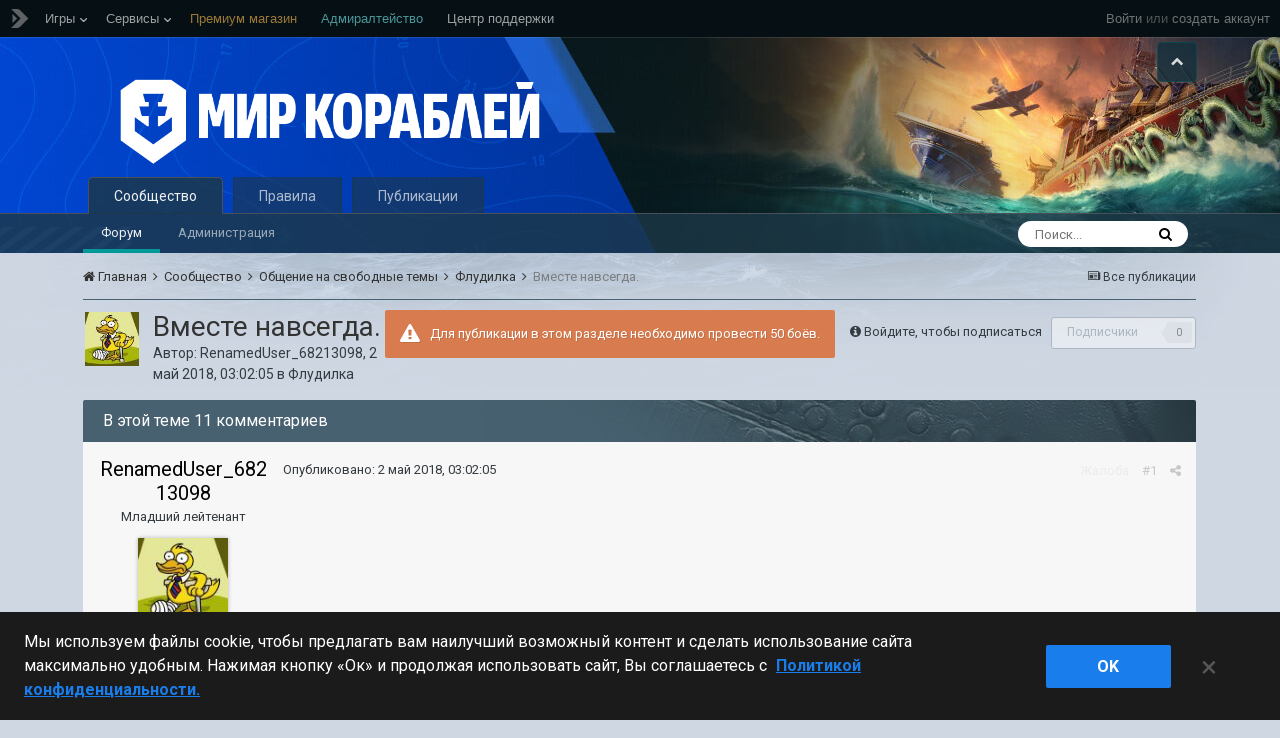

--- FILE ---
content_type: text/html;charset=UTF-8
request_url: https://forum.korabli.su/topic/109397-%D0%B2%D0%BC%D0%B5%D1%81%D1%82%D0%B5-%D0%BD%D0%B0%D0%B2%D1%81%D0%B5%D0%B3%D0%B4%D0%B0/
body_size: 20508
content:
<!DOCTYPE html><html lang="ru-RU" dir="ltr"><head>
<script>
  window.dataLayer = window.dataLayer || [];
</script><!-- ssw loader --><script src="https://lesta.ru/id/static/latest/sessionwidget/js/ssw.min.js"></script><script type="text/javascript">
  window.SESSIONWIDGET_DOMAIN = 'https://lesta.ru';
  window.SESSIONWIDGET_INIT_FRAME = true;
</script><!-- ./ssw loader --><!-- common menu loader --><script id="common_menu_loader" type="text/javascript" charset="utf-8" defer async data-ot-ignore data-service="frm" data-project="mk" data-realm="runet" data-language="ru"   data-login_url="https://forum.korabli.su/login/?csrfKey=a11a82d4aa5adc252bb3941e15745ae7&amp;ref=aHR0cHM6Ly9mb3J1bS5rb3JhYmxpLnN1L3RvcGljLzEwOTM5Ny0lRDAlQjIlRDAlQkMlRDAlQjUlRDElODElRDElODIlRDAlQjUtJUQwJUJEJUQwJUIwJUQwJUIyJUQxJTgxJUQwJUI1JUQwJUIzJUQwJUI0JUQwJUIwLw==" data-logout_url="https://forum.korabli.su/logout/?csrfKey=a11a82d4aa5adc252bb3941e15745ae7" data-registration_url="https://lesta.ru/registration/ru/?game=mk" data-token_url="https://forum.korabli.su/menutoken/" data-backend_url="//cm.lesta.ru" data-open_links_in_new_tab="" data-notifications_enabled="1" data-chat_enabled="" data-incomplete_profile_notification_enabled="" data-intro_tooltips_enabled="1" src="//cdn-cm.lesta.ru/loader.min.js"></script><!--./common menu loader -->
  

    <script type="text/javascript">
    	window.dataLayer.push({"spaID": null, "visitorType": "Not authorized"});
	</script>

      	


		<title>Вместе навсегда. - Флудилка - Официальный форум игры «Мир кораблей»</title>
		
			<script>(function(w,d,s,l,i){w[l]=w[l]||[];w[l].push(
{'gtm.start': new Date().getTime(),event:'gtm.js'}
);var f=d.getElementsByTagName(s)[0],
j=d.createElement(s),dl=l!='dataLayer'?'&l='+l:'';j.async=true;j.src=
'https://www.googletagmanager.com/gtm.js?id='+i+dl;f.parentNode.insertBefore(j,f);
})(window,document,'script','dataLayer','GTM-MXPBXMR');</script>
		
		<!--[if lt IE 9]>
			<link rel="stylesheet" type="text/css" href="//forum-cdn.korabli.su/css_built_11/5e61784858ad3c11f00b5706d12afe52_ie8.css.b3260bbce8061dff80bf6aaef2876020.css.gz">
		    <script src="//forum.korabli.su/applications/core/interface/html5shiv/html5shiv.js"></script>
		<![endif]-->
		
<meta charset="utf-8">

	<meta name="viewport" content="width=device-width, initial-scale=1">



	<meta name="twitter:card" content="summary" />



	
		
			
				<meta name="description" content="">
			
		
	

	
		
			
				<meta property="og:title" content="Вместе навсегда.">
			
		
	

	
		
			
				<meta property="og:type" content="object">
			
		
	

	
		
			
				<meta property="og:url" content="https://forum.korabli.su/topic/109397-%D0%B2%D0%BC%D0%B5%D1%81%D1%82%D0%B5-%D0%BD%D0%B0%D0%B2%D1%81%D0%B5%D0%B3%D0%B4%D0%B0/">
			
		
	

	
		
			
				<meta property="og:description" content="">
			
		
	

	
		
			
				<meta property="og:updated_time" content="2018-05-02T18:59:05Z">
			
		
	

	
		
			
				<meta property="og:site_name" content="Официальный форум игры «Мир кораблей»">
			
		
	

	
		
			
				<meta property="og:locale" content="ru_RU">
			
		
	

<meta name="theme-color" content="#264151">

	
		<link rel="canonical" href="https://forum.korabli.su/topic/109397-%D0%B2%D0%BC%D0%B5%D1%81%D1%82%D0%B5-%D0%BD%D0%B0%D0%B2%D1%81%D0%B5%D0%B3%D0%B4%D0%B0/" />
	



		


	
		<link href="https://fonts.googleapis.com/css?family=Roboto:300,300i,400,400i,700,700i" rel="stylesheet" referrerpolicy="origin">
	



	<link rel='stylesheet' href='//forum-cdn.korabli.su/css_built_11/bc4fc88360d6f55abdbf968ce8e82f9b_postmarks.css.c63531742213c25ba7252969922e99d7.css.gz?v=d1949cbf54' media='all'>

	<link rel='stylesheet' href='//forum-cdn.korabli.su/css_built_11/341e4a57816af3ba440d891ca87450ff_framework.css.37a04ca7575e9a06f0eed4f7720161b1.css.gz?v=d1949cbf54' media='all'>

	<link rel='stylesheet' href='//forum-cdn.korabli.su/css_built_11/05e81b71abe4f22d6eb8d1a929494829_responsive.css.8af8d47ffbbfd06b68b17219c1dfcb3c.css.gz?v=d1949cbf54' media='all'>

	<link rel='stylesheet' href='//forum-cdn.korabli.su/css_built_11/20446cf2d164adcc029377cb04d43d17_flags.css.1b290aa6b7f96a96e5a100ebe1a5dcaf.css.gz?v=d1949cbf54' media='all'>

	<link rel='stylesheet' href='//forum-cdn.korabli.su/css_built_11/90eb5adf50a8c640f633d47fd7eb1778_core.css.bc0621475071fc2f0d081f0aef4fd93a.css.gz?v=d1949cbf54' media='all'>

	<link rel='stylesheet' href='//forum-cdn.korabli.su/css_built_11/5a0da001ccc2200dc5625c3f3934497d_core_responsive.css.492a86c91e460410d89055229ad51ffc.css.gz?v=d1949cbf54' media='all'>

	<link rel='stylesheet' href='//forum-cdn.korabli.su/css_built_11/62e269ced0fdab7e30e026f1d30ae516_forums.css.2ab891b5f46a8970f559f24dfd8de360.css.gz?v=d1949cbf54' media='all'>

	<link rel='stylesheet' href='//forum-cdn.korabli.su/css_built_11/76e62c573090645fb99a15a363d8620e_forums_responsive.css.50a2d8488620c697d6e6587690cb03fe.css.gz?v=d1949cbf54' media='all'>

	<link rel='stylesheet' href='//forum-cdn.korabli.su/css_built_11/341f5890495629524b513d83b562e02b_dogtags.css.908110e780588f328776613edb538433.css.gz?v=d1949cbf54' media='all'>

	<link rel='stylesheet' href='//forum-cdn.korabli.su/css_built_11/234191696f2e4a4e5c22a57ff151b6f6_postratings.css.0f833317aa8d05e0d79df5ac2be379ae.css.gz?v=d1949cbf54' media='all'>




<link rel='stylesheet' href='//forum-cdn.korabli.su/css_built_11/258adbb6e4f3e83cd3b355f84e3fa002_custom.css.c82db723c8e86bfcdfa14c4b2527df7e.css.gz?v=d1949cbf54' media='all'>



		
		

	<link rel='shortcut icon' href='//forum-cdn.korabli.su/monthly_2025_09/favicon.ico.9fdd55304f7ed5b3b4ae0a2550e3539b.ico'>

      	
<meta name="description" content="Форум игры «Мир кораблей». Обсуждение онлайн-баталий на легендарных крейсерах, линкорах, эсминцах, авианосцах и подводных лодках XX века. Шутер с уникальным геймплеем.">
      <meta name="google-site-verification" content="MF5P5-EcCd9XVZ7t35bPCvRGQtf5Bqb5DYFkmZ7CjuY"></head><body class="ipsApp ipsApp_front ipsJS_none ipsClearfix" data-controller="core.front.core.app"  data-message=""  data-pageapp="forums" data-pagelocation="front" data-pagemodule="forums" data-pagecontroller="topic"><!-- common menu holder -->
<link rel="stylesheet" type="text/css" href="//cdn-cm.lesta.ru/holder.css">
<div id="common_menu"></div>
<script>
  if (window.GS && GS.CommonMenu) {
	GS.CommonMenu.trigger('holder_ready');
	var cmSetDialogEvent = new Event("cmSetDialog");
	GS.CommonMenu.on('update', function(options, changedOptions) {
	    document.dispatchEvent(cmSetDialogEvent);
	});
	GS.CommonMenu.on('render', function(options, changedOptions) {
	    document.dispatchEvent(cmSetDialogEvent);
	});
} else {
	(function (text, url) {
		document.getElementById('common_menu').innerHTML = '<a style="float: right;" href="' + url + '">' + text + '';
		var holderReadyEvent = new Event('holder_ready');
	    document.dispatchEvent(holderReadyEvent);
	}('Log in', 'https://lesta.ru/id/signin'));
}

document.addEventListener("cmSetDialog", function() {
    var loginLink = document.querySelector("a.js-cm-login-link");
	if (loginLink) {
	    loginLink.setAttribute("data-ipsdialog", true);
	    loginLink.setAttribute("data-ipsdialog-size", "narrow");
	}
}, false);

</script><!--./common menu holder -->
      
			<noscript><iframe src="https://www.googletagmanager.com/ns.html?id=GTM-MXPBXMR" height="0" width="0" style="display:none;visibility:hidden"></iframe></noscript>
			
      
      <a href="#elContent" class="ipsHide" title="Перейти к основному содержимому" accesskey="m">Перейти к содержимому</a>
		
        




      	


		





<style>
    @media screen and (min-width:1024px) {
        #ipsLayout_header:not(.headerHidden) {
            background-image: url(//forum-cdn.korabli.su/headerpacks/Update_26_1_Forum_2880x216_LG_SPb_MK.jpg);
        }
    }
</style>
<div id="ipsLayout_header" class="ipsClearfix" checksum="6c167a590f63fc023cd69dbe11192753">
    




    


    
        
<ul id='elMobileNav' class='ipsList_inline ipsResponsive_hideDesktop ipsResponsive_block' data-controller='core.front.core.mobileNav'>
	
		
			
			
				
				
			
				
				
			
				
					<li id='elMobileBreadcrumb'>
						<a href='https://forum.korabli.su/forum/122-%D1%84%D0%BB%D1%83%D0%B4%D0%B8%D0%BB%D0%BA%D0%B0/'>
							<span>Флудилка</span>
						</a>
					</li>
				
				
			
				
				
			
		
	
	
	
	<li >
		<a data-action="defaultStream" class='ipsType_light'  href='https://forum.korabli.su/discover/'><i class='icon-newspaper'></i></a>
	</li>

	
		<li class='ipsJS_show'>
			<a href='https://forum.korabli.su/search/'><i class='fa fa-search'></i></a>
		</li>
	
	<li data-ipsDrawer data-ipsDrawer-drawerElem='#elMobileDrawer'>
		<a href='#'>
			
			
				
			
			
			
			<i class='fa fa-navicon'></i>
		</a>
	</li>
</ul>
    
    <header>
        <div class="ipsLayout_container">
            <div class="headerHideButton" data-controller="headerpacks.front.header.hideButton"><i class="fa fa-chevron-down" aria-hidden="true"></i></div>
            


<a href='https://forum.korabli.su/' id='elLogo' accesskey='1'><img src="//forum-cdn.korabli.su/monthly_2025_09/MK_Logo-25_White_LG_SPb_MK-HQ.png.02cff9963bb339ee6be622d13cfe38da.png" alt='Официальный форум игры «Мир кораблей»'></a>

        </div>
    </header>
    

	<nav data-controller='core.front.core.navBar' class=''>
		<div class='ipsNavBar_primary ipsLayout_container  ipsClearfix'>
			<ul data-role="primaryNavBar" class='ipsResponsive_showDesktop ipsResponsive_block'>
				


	
		
		
			
		
		<li class='ipsNavBar_active' data-active id='elNavSecondary_1' data-role="navBarItem" data-navApp="core" data-navExt="CustomItem">
			
			
				<a href="https://forum.korabli.su"  data-navItem-id="1" data-navDefault>
					Сообщество
				</a>
			
			
				<ul class='ipsNavBar_secondary ' data-role='secondaryNavBar'>
                  	<li class="userNavSearchSpace" data-role="navBarItem"></li>
					


	
		
		
			
		
		<li class='ipsNavBar_active' data-active id='elNavSecondary_8' data-role="navBarItem" data-navApp="forums" data-navExt="Forums">
			
			
				<a href="https://forum.korabli.su"  data-navItem-id="8" data-navDefault>
					Форум
				</a>
			
			
		</li>
	
	

	
	

	
	

	
	

	
		
		
		<li  id='elNavSecondary_18' data-role="navBarItem" data-navApp="core" data-navExt="StaffDirectory">
			
			
				<a href="https://forum.korabli.su/staff/"  data-navItem-id="18" >
					Администрация
				</a>
			
			
		</li>
	
	

					<li class='ipsHide' id='elNavigationMore_1' data-role='navMore'>
						<a href='#' data-ipsMenu data-ipsMenu-appendTo='#elNavigationMore_1' id='elNavigationMore_1_dropdown'>Больше <i class='fa fa-caret-down'></i></a>
						<ul class='ipsHide ipsMenu ipsMenu_auto' id='elNavigationMore_1_dropdown_menu' data-role='moreDropdown'></ul>
					</li>
				</ul>
			
		</li>
	
	

	
		
		
		<li  id='elNavSecondary_19' data-role="navBarItem" data-navApp="core" data-navExt="CustomItem">
			
			
				<a href="https://forum.korabli.su/forum/33-%D0%BF%D1%80%D0%B0%D0%B2%D0%B8%D0%BB%D0%B0/"  data-navItem-id="19" >
					Правила
				</a>
			
			
		</li>
	
	

	
		
		
		<li  id='elNavSecondary_2' data-role="navBarItem" data-navApp="core" data-navExt="CustomItem">
			
			
				<a href="https://forum.korabli.su/discover/"  data-navItem-id="2" >
					Публикации
				</a>
			
			
				<ul class='ipsNavBar_secondary ipsHide' data-role='secondaryNavBar'>
                  	<li class="userNavSearchSpace" data-role="navBarItem"></li>
					


	
		
		
		<li  id='elNavSecondary_3' data-role="navBarItem" data-navApp="core" data-navExt="AllActivity">
			
			
				<a href="https://forum.korabli.su/discover/"  data-navItem-id="3" >
					Все публикации
				</a>
			
			
		</li>
	
	

	
	

	
	

	
	

	
		
		
		<li  id='elNavSecondary_7' data-role="navBarItem" data-navApp="core" data-navExt="Search">
			
			
				<a href="https://forum.korabli.su/search/"  data-navItem-id="7" >
					Поиск
				</a>
			
			
		</li>
	
	

					<li class='ipsHide' id='elNavigationMore_2' data-role='navMore'>
						<a href='#' data-ipsMenu data-ipsMenu-appendTo='#elNavigationMore_2' id='elNavigationMore_2_dropdown'>Больше <i class='fa fa-caret-down'></i></a>
						<ul class='ipsHide ipsMenu ipsMenu_auto' id='elNavigationMore_2_dropdown_menu' data-role='moreDropdown'></ul>
					</li>
				</ul>
			
		</li>
	
	

	
	

				<li class='ipsHide' id='elNavigationMore' data-role='navMore'>
					<a href='#' data-ipsMenu data-ipsMenu-appendTo='#elNavigationMore' id='elNavigationMore_dropdown'>Больше</a>
					<ul class='ipsNavBar_secondary ipsHide' data-role='secondaryNavBar'>
						<li class='ipsHide' id='elNavigationMore_more' data-role='navMore'>
							<a href='#' data-ipsMenu data-ipsMenu-appendTo='#elNavigationMore_more' id='elNavigationMore_more_dropdown'>Больше <i class='fa fa-caret-down'></i></a>
							<ul class='ipsHide ipsMenu ipsMenu_auto' id='elNavigationMore_more_dropdown_menu' data-role='moreDropdown'></ul>
						</li>
					</ul>
				</li>
			</ul>
          	

	<div id="elSearchWrapper" class="ipsPos_right">
		<div id='elSearch' class='' data-controller='core.front.core.quickSearch'>
			<form accept-charset='utf-8' action='//forum.korabli.su/search/?do=quicksearch' method='post'>
				<input type='search' id='elSearchField' placeholder='Поиск...' name='q'>
				<button class='cSearchSubmit' type="submit"><i class="fa fa-search"></i></button>
				<div id="elSearchExpanded">
					<div class="ipsMenu_title">
						Поиск
					</div>
					<ul class="ipsSideMenu_list ipsSideMenu_withRadios ipsSideMenu_small ipsType_normal" data-ipsSideMenu data-ipsSideMenu-type="radio" data-ipsSideMenu-responsive="false" data-role="searchContexts">
						<li>
							<span class='ipsSideMenu_item ipsSideMenu_itemActive' data-ipsMenuValue='all'>
								<input type="radio" name="type" value="all" checked id="elQuickSearchRadio_type_all">
								<label for='elQuickSearchRadio_type_all' id='elQuickSearchRadio_type_all_label'>Везде</label>
							</span>
						</li>
						
						
							<li>
								<span class='ipsSideMenu_item' data-ipsMenuValue='forums_topic'>
									<input type="radio" name="type" value="forums_topic" id="elQuickSearchRadio_type_forums_topic">
									<label for='elQuickSearchRadio_type_forums_topic' id='elQuickSearchRadio_type_forums_topic_label'>По темам</label>
								</span>
							</li>
						
						
							
								<li>
									<span class='ipsSideMenu_item' data-ipsMenuValue='contextual_{&quot;type&quot;:&quot;forums_topic&quot;,&quot;nodes&quot;:122}'>
										<input type="radio" name="type" value='contextual_{&quot;type&quot;:&quot;forums_topic&quot;,&quot;nodes&quot;:122}' id='elQuickSearchRadio_type_contextual_{&quot;type&quot;:&quot;forums_topic&quot;,&quot;nodes&quot;:122}'>
										<label for='elQuickSearchRadio_type_contextual_{&quot;type&quot;:&quot;forums_topic&quot;,&quot;nodes&quot;:122}' id='elQuickSearchRadio_type_contextual_{&quot;type&quot;:&quot;forums_topic&quot;,&quot;nodes&quot;:122}_label'>Этот раздел</label>
									</span>
								</li>
							
								<li>
									<span class='ipsSideMenu_item' data-ipsMenuValue='contextual_{&quot;type&quot;:&quot;forums_topic&quot;,&quot;item&quot;:109397}'>
										<input type="radio" name="type" value='contextual_{&quot;type&quot;:&quot;forums_topic&quot;,&quot;item&quot;:109397}' id='elQuickSearchRadio_type_contextual_{&quot;type&quot;:&quot;forums_topic&quot;,&quot;item&quot;:109397}'>
										<label for='elQuickSearchRadio_type_contextual_{&quot;type&quot;:&quot;forums_topic&quot;,&quot;item&quot;:109397}' id='elQuickSearchRadio_type_contextual_{&quot;type&quot;:&quot;forums_topic&quot;,&quot;item&quot;:109397}_label'>Эта тема</label>
									</span>
								</li>
							
						
						<li data-role="showMoreSearchContexts">
							<span class='ipsSideMenu_item' data-action="showMoreSearchContexts" data-exclude="forums_topic">
								Дополнительно...
							</span>
						</li>
					</ul>
					<div class="ipsMenu_title">
						Искать результаты, которые содержат...
					</div>
					<ul class='ipsSideMenu_list ipsSideMenu_withRadios ipsSideMenu_small ipsType_normal' role="radiogroup" data-ipsSideMenu data-ipsSideMenu-type="radio" data-ipsSideMenu-responsive="false" data-filterType='andOr'>
						
							<li>
								<span class='ipsSideMenu_item ipsSideMenu_itemActive' data-ipsMenuValue='or'>
									<input type="radio" name="search_and_or" value="or" checked id="elRadio_andOr_or">
									<label for='elRadio_andOr_or' id='elField_andOr_label_or'>Искать <em>любые</em> из заданных слов</label>
								</span>
							</li>
						
							<li>
								<span class='ipsSideMenu_item ' data-ipsMenuValue='and'>
									<input type="radio" name="search_and_or" value="and"  id="elRadio_andOr_and">
									<label for='elRadio_andOr_and' id='elField_andOr_label_and'>Искать <em>все</em> заданные слова</label>
								</span>
							</li>
						
					</ul>
					<div class="ipsMenu_title">
						Искать результаты в...
					</div>
					<ul class='ipsSideMenu_list ipsSideMenu_withRadios ipsSideMenu_small ipsType_normal' role="radiogroup" data-ipsSideMenu data-ipsSideMenu-type="radio" data-ipsSideMenu-responsive="false" data-filterType='searchIn'>
						<li>
							<span class='ipsSideMenu_item ipsSideMenu_itemActive' data-ipsMenuValue='all'>
								<input type="radio" name="search_in" value="all" checked id="elRadio_searchIn_and">
								<label for='elRadio_searchIn_and' id='elField_searchIn_label_all'>Заголовках и содержании публикаций</label>
							</span>
						</li>
						<li>
							<span class='ipsSideMenu_item' data-ipsMenuValue='titles'>
								<input type="radio" name="search_in" value="titles" id="elRadio_searchIn_titles">
								<label for='elRadio_searchIn_titles' id='elField_searchIn_label_titles'>Только в заголовках публикаций</label>
							</span>
						</li>
					</ul>
				</div>
			</form>
		</div>
        <div id="elUserNavWrapper" class="ipsPos_right" data-originalwidth="345">
          

	 

        </div>
	</div>

      </div>
	</nav>

</div>
		<main id="ipsLayout_body" class="ipsLayout_container"><div id="ipsLayout_contentArea">
				<div id="ipsLayout_contentWrapper">
					
<nav class='ipsBreadcrumb ipsBreadcrumb_top ipsFaded_withHover'>
	

	<ul class='ipsList_inline ipsPos_right'>
		
		<li >
			<a data-action="defaultStream" class='ipsType_light '  href='https://forum.korabli.su/discover/'><i class='icon-newspaper'></i> <span>Все публикации</span></a>
		</li>
		
	</ul>

	<ul data-role="breadcrumbList">
		<li>
			<a title="Главная" href='https://forum.korabli.su/'>
				<span><i class='fa fa-home'></i> Главная <i class='fa fa-angle-right'></i></span>
			</a>
		</li>
		
		
			<li>
				
					<a href='https://forum.korabli.su/forum/46-%D1%81%D0%BE%D0%BE%D0%B1%D1%89%D0%B5%D1%81%D1%82%D0%B2%D0%BE/'>
						<span>Сообщество <i class='fa fa-angle-right'></i></span>
					</a>
				
			</li>
		
			<li>
				
					<a href='https://forum.korabli.su/forum/119-%D0%BE%D0%B1%D1%89%D0%B5%D0%BD%D0%B8%D0%B5-%D0%BD%D0%B0-%D1%81%D0%B2%D0%BE%D0%B1%D0%BE%D0%B4%D0%BD%D1%8B%D0%B5-%D1%82%D0%B5%D0%BC%D1%8B/'>
						<span>Общение на свободные темы <i class='fa fa-angle-right'></i></span>
					</a>
				
			</li>
		
			<li>
				
					<a href='https://forum.korabli.su/forum/122-%D1%84%D0%BB%D1%83%D0%B4%D0%B8%D0%BB%D0%BA%D0%B0/'>
						<span>Флудилка <i class='fa fa-angle-right'></i></span>
					</a>
				
			</li>
		
			<li>
				
					Вместе навсегда.
				
			</li>
		
	</ul>
</nav>
					
					<div id="ipsLayout_mainArea">
						<a id="elContent"></a>
						
						
						
						

	<!--

-->


						





<div class="ipsPageHeader ipsClearfix">
	
  		<div class="ipsPos_right ipsSpacer_both ipsSpacer_half ipsResponsive_noFloat ipsResponsive_hidePhone">
			

<div data-followApp='forums' data-followArea='topic' data-followID='109397' data-controller='core.front.core.followButton'>
	
		<span class='ipsType_light ipsType_blendLinks ipsResponsive_hidePhone ipsResponsive_inline'><i class='fa fa-info-circle'></i> <a href='https://forum.korabli.su/login/' title='Перейти на страницу входа'>Войдите, чтобы подписаться</a>&nbsp;&nbsp;</span>
	
	

	<div class="ipsFollow ipsPos_middle ipsButton ipsButton_link ipsButton_verySmall ipsButton_disabled" data-role="followButton">
		
			<span>Подписчики</span>
			<span class='ipsCommentCount'>0</span>
		
	</div>

</div>
		</div>
		<div class="ipsPos_right ipsSpacer_both ipsSpacer_half ipsResponsive_noFloat ipsResponsive_hidePhone">
			



		</div>
  		<div class="ipsPos_right ipsSpacer_both ipsSpacer_half ipsResponsive_noFloat ipsResponsive_hidePhone forumButtonsWrapper">
          <ul class="ipsToolList ipsToolList_horizontal ipsClearfix ipsResponsive_hidePhone">
            
            
            
        </ul>
</div>



    <div class="ipsPos_right ipsMessage ipsMessage_warning">
        Для публикации в этом разделе необходимо провести 50 боёв.
    </div>


	
	<div class="ipsPhotoPanel ipsPhotoPanel_small ipsPhotoPanel_notPhone ipsClearfix">
		


	<a href="https://forum.korabli.su/profile/68213098-renameduser_68213098/" data-ipsHover data-ipsHover-target="https://forum.korabli.su/profile/68213098-renameduser_68213098/?do=hovercard" class="ipsUserPhoto ipsUserPhoto_small" title="Перейти в профиль RenamedUser_68213098">
		<img src='https://forum.korabli.su/uploads/profile/98/30/21/photo-thumb-68213098-5730b9d3.jpg' alt='RenamedUser_68213098'>
	</a>

		<div>
			<h1 class="ipsType_pageTitle ipsContained_container">

				

				
				
					<span class="ipsType_break ipsContained">
						<span>Вместе навсегда.</span>
					</span>
				
			</h1>
			
			<p class="ipsType_reset ipsType_blendLinks ">
				<span class="ipsType_normal">
				
					Автор: 
<a href='https://forum.korabli.su/profile/68213098-renameduser_68213098/' data-ipsHover data-ipsHover-target='https://forum.korabli.su/profile/68213098-renameduser_68213098/?do=hovercard&amp;referrer=https%253A%252F%252Fforum.korabli.su%252Ftopic%252F109397-%2525D0%2525B2%2525D0%2525BC%2525D0%2525B5%2525D1%252581%2525D1%252582%2525D0%2525B5-%2525D0%2525BD%2525D0%2525B0%2525D0%2525B2%2525D1%252581%2525D0%2525B5%2525D0%2525B3%2525D0%2525B4%2525D0%2525B0%252F' title="Перейти в профиль RenamedUser_68213098" class="ipsType_break">RenamedUser_68213098</a>,  <span class="ipsType_light"><time datetime='2018-05-02T03:02:05Z' title='  2 май 2018, 03:02:05' data-short='2 май 2018, 03:02:05'>2 май 2018, 03:02:05</time> в <a href="https://forum.korabli.su/forum/122-%D1%84%D0%BB%D1%83%D0%B4%D0%B8%D0%BB%D0%BA%D0%B0/">Флудилка</a></span>
				
				</span>
				<br></p>
			
		</div>
	</div>
</div>








<div class="ipsClearfix">
	
</div>

<div data-controller="core.front.core.commentFeed,forums.front.topic.view, core.front.core.ignoredComments" data-autopoll data-baseurl="https://forum.korabli.su/topic/109397-%D0%B2%D0%BC%D0%B5%D1%81%D1%82%D0%B5-%D0%BD%D0%B0%D0%B2%D1%81%D0%B5%D0%B3%D0%B4%D0%B0/" data-lastpage data-feedid="topic-109397" class="cTopic ipsClear ipsSpacer_top">
	<p class="ipsType_sectionTitle ipsType_reset">
      <span class="forumsTopicsNum">В этой теме 11 комментариев</span>
  	</p>
  	
		
	

	

<div data-controller='core.front.core.recommendedComments' data-url='https://forum.korabli.su/topic/109397-%D0%B2%D0%BC%D0%B5%D1%81%D1%82%D0%B5-%D0%BD%D0%B0%D0%B2%D1%81%D0%B5%D0%B3%D0%B4%D0%B0/?recommended=comments' class='ipsAreaBackground ipsPad ipsBox ipsBox_transparent ipsSpacer_bottom ipsRecommendedComments ipsHide'>
	<div data-role="recommendedComments">
		<h2 class='ipsType_sectionHead ipsType_large'>Рекомендуемые комментарии</h2>
		
	</div>
</div>
	
	<div data-role="commentFeed" data-controller="core.front.core.moderation" >
		<form action="https://forum.korabli.su/topic/109397-%D0%B2%D0%BC%D0%B5%D1%81%D1%82%D0%B5-%D0%BD%D0%B0%D0%B2%D1%81%D0%B5%D0%B3%D0%B4%D0%B0/?csrfKey=a11a82d4aa5adc252bb3941e15745ae7&amp;do=multimodComment" method="post" data-ipspageaction data-role="moderationTools">
			
			
				
					
					
          			
         			
					




<a id="comment-4620965"></a>
<article  id="elComment_4620965" class="cPost ipsBox  ipsComment  ipsComment_parent ipsClearfix ipsClear ipsColumns ipsColumns_noSpacing ipsColumns_collapsePhone   ipsPostOdd">
	

	
<div class="cAuthorPane cAuthorPane_mobile ipsResponsive_showPhone ipsResponsive_block ipsColumns">
  <div class="cAuthorPane_photo_mobile ipsColumn ipsColumn_veryNarrow">
    


	<a href="https://forum.korabli.su/profile/68213098-renameduser_68213098/" data-ipsHover data-ipsHover-target="https://forum.korabli.su/profile/68213098-renameduser_68213098/?do=hovercard" class="ipsUserPhoto ipsUserPhoto_large" title="Перейти в профиль RenamedUser_68213098">
		<img src='https://forum.korabli.su/uploads/profile/98/30/21/photo-thumb-68213098-5730b9d3.jpg' alt='RenamedUser_68213098'>
	</a>

  </div>
  <div class="ipsColumn ipsColumn_fluid">
    <span class="ipsResponsive_showPhone ipsResponsive_inline ipsPos_right">
      

	
		<span title="Общая оценка пользователя" data-ipsTooltip class='ipsRepBadge ipsRepBadge_positive'>
	
			<i class='fa fa-plus-circle'></i> 571
	
		</span>
	

    </span>
    
    <h3 class="ipsType_sectionHead cAuthorPane_author_mobile ipsResponsive_showPhone ipsResponsive_inlineBlock ipsType_break ipsType_blendLinks">
      
<a href='https://forum.korabli.su/profile/68213098-renameduser_68213098/' data-ipsHover data-ipsHover-target='https://forum.korabli.su/profile/68213098-renameduser_68213098/?do=hovercard&amp;referrer=https%253A%252F%252Fforum.korabli.su%252Ftopic%252F109397-%2525D0%2525B2%2525D0%2525BC%2525D0%2525B5%2525D1%252581%2525D1%252582%2525D0%2525B5-%2525D0%2525BD%2525D0%2525B0%2525D0%2525B2%2525D1%252581%2525D0%2525B5%2525D0%2525B3%2525D0%2525B4%2525D0%2525B0%252F' title="Перейти в профиль RenamedUser_68213098" class="ipsType_break">RenamedUser_68213098</a>
    </h3>
  </div>



</div>






<div class="cAuthorPane cAuthorPane_mobile cAuthorPane_mobile_additional ipsResponsive_showPhone ipsResponsive_block">
  <div class="cAuthor_dogTag ipsPos_right">
  	



<div class="dogTag_wrapper dogTag_v_2_0 dogTag_small dogTag_postContainerMobile">
    
    <img alt="" class="dogTag_v_2_0_image_colorized" src="//glossary.korabli.su/icons/dog_tags/small/PCNB001_88ed6c5480f7a72c924bf8ccc694630879c5d2abec1aa55271253f8f0215a4ba.png">
    <div class="dogTag_v_2_0_backgroundColor" style="background-color:#252525; -webkit-mask-image: url(//glossary.korabli.su/icons/dog_tags/small/PCNA001/PCNT001_e59a1d30a0221268d123887bb06fbe606ceed21bdcafed3dbc68260f5831a69c.png)" ><img alt="" src="//glossary.korabli.su/icons/dog_tags/small/PCNA001/PCNT001_e59a1d30a0221268d123887bb06fbe606ceed21bdcafed3dbc68260f5831a69c.png"></div>
    <div class="dogTag_v_2_0_borderColor" style="background-color:#f3c612; -webkit-mask-image: url(//glossary.korabli.su/icons/dog_tags/small/PCNA001/border_38ebad30cd12676966191bff6aadd74a7d36696af8814529c4eefc509a1c58a6.png)" ><img alt="" src="//glossary.korabli.su/icons/dog_tags/small/PCNA001/border_38ebad30cd12676966191bff6aadd74a7d36696af8814529c4eefc509a1c58a6.png"></div>
    
</div>

  </div>
   
  
  
  
  
  
  
  
  
  

  

  
  <div class="cAuthor_secondaryGroups">Участник</div>
  
  <div class="cAuthor_postCount">808 публикаций</div>
  
</div>



  
	





<aside class="ipsComment_author cAuthorPane ipsColumn ipsColumn_medium ipsResponsive_hidePhone">
  
  <h3 class="ipsType_sectionHead cAuthorPane_author ipsType_blendLinks ipsType_break">
<strong>
<a href='https://forum.korabli.su/profile/68213098-renameduser_68213098/' data-ipsHover data-ipsHover-target='https://forum.korabli.su/profile/68213098-renameduser_68213098/?do=hovercard&amp;referrer=https%253A%252F%252Fforum.korabli.su%252Ftopic%252F109397-%2525D0%2525B2%2525D0%2525BC%2525D0%2525B5%2525D1%252581%2525D1%252582%2525D0%2525B5-%2525D0%2525BD%2525D0%2525B0%2525D0%2525B2%2525D1%252581%2525D0%2525B5%2525D0%2525B3%2525D0%2525B4%2525D0%2525B0%252F' title="Перейти в профиль RenamedUser_68213098" class="ipsType_break">RenamedUser_68213098</a></strong> <span class="ipsResponsive_showPhone ipsResponsive_inline">  

	
		<span title="Общая оценка пользователя" data-ipsTooltip class='ipsRepBadge ipsRepBadge_positive'>
	
			<i class='fa fa-plus-circle'></i> 571
	
		</span>
	
</span>
</h3>

  <ul class="cAuthorPane_info ipsList_reset">
    
    <li class="ipsType_break">Младший лейтенант</li>
    
    

    <li class="cAuthorPane_photo">
      


	<a href="https://forum.korabli.su/profile/68213098-renameduser_68213098/" data-ipsHover data-ipsHover-target="https://forum.korabli.su/profile/68213098-renameduser_68213098/?do=hovercard" class="ipsUserPhoto ipsUserPhoto_large" title="Перейти в профиль RenamedUser_68213098">
		<img src='https://forum.korabli.su/uploads/profile/98/30/21/photo-thumb-68213098-5730b9d3.jpg' alt='RenamedUser_68213098'>
	</a>

    </li>
    <li class="cAuthorPane_group">Участник</li>
    

    

    
    <li class="cAuthorPane_reputation">

	
		<span title="Общая оценка пользователя" data-ipsTooltip class='ipsRepBadge ipsRepBadge_positive'>
	
			<i class='fa fa-plus-circle'></i> 571
	
		</span>
	
</li>
    <li class="ipsType_light">808 публикаций</li>
    
    
    
    
    
    

    
    <li class="ipsType_light">
      



<div class="dogTag_wrapper dogTag_v_2_0 dogTag_small dogTag_postContainer">
    
    <img alt="" class="dogTag_v_2_0_image_colorized" src="//glossary.korabli.su/icons/dog_tags/small/PCNB001_88ed6c5480f7a72c924bf8ccc694630879c5d2abec1aa55271253f8f0215a4ba.png">
    <div class="dogTag_v_2_0_backgroundColor" style="background-color:#252525; -webkit-mask-image: url(//glossary.korabli.su/icons/dog_tags/small/PCNA001/PCNT001_e59a1d30a0221268d123887bb06fbe606ceed21bdcafed3dbc68260f5831a69c.png)" ><img alt="" src="//glossary.korabli.su/icons/dog_tags/small/PCNA001/PCNT001_e59a1d30a0221268d123887bb06fbe606ceed21bdcafed3dbc68260f5831a69c.png"></div>
    <div class="dogTag_v_2_0_borderColor" style="background-color:#f3c612; -webkit-mask-image: url(//glossary.korabli.su/icons/dog_tags/small/PCNA001/border_38ebad30cd12676966191bff6aadd74a7d36696af8814529c4eefc509a1c58a6.png)" ><img alt="" src="//glossary.korabli.su/icons/dog_tags/small/PCNA001/border_38ebad30cd12676966191bff6aadd74a7d36696af8814529c4eefc509a1c58a6.png"></div>
    
</div>

    </li>
  </ul></aside><div class="ipsColumn ipsColumn_fluid">
		

<div id="comment-4620965_wrap" data-controller="core.front.core.comment" data-commentapp="forums" data-commenttype="forums" data-commentid="4620965" data-quotedata="{&quot;userid&quot;:68213098,&quot;username&quot;:&quot;RenamedUser_68213098&quot;,&quot;timestamp&quot;:1525230125,&quot;contentapp&quot;:&quot;forums&quot;,&quot;contenttype&quot;:&quot;forums&quot;,&quot;contentid&quot;:109397,&quot;contentclass&quot;:&quot;forums_Topic&quot;,&quot;contentcommentid&quot;:4620965}" class="ipsComment_content ipsType_medium  ipsFaded_withHover">
	

	<div class="ipsComment_meta ipsType_light">
		<div class="ipsPos_right ipsType_light ipsType_reset ipsFaded ipsFaded_more ipsType_blendLinks">
			<ul class="ipsList_inline ipsComment_tools">
				
					<li><a href="https://forum.korabli.su/topic/109397-%D0%B2%D0%BC%D0%B5%D1%81%D1%82%D0%B5-%D0%BD%D0%B0%D0%B2%D1%81%D0%B5%D0%B3%D0%B4%D0%B0/?do=reportComment&amp;comment=4620965" data-ipsdialog data-ipsdialog-remotesubmit data-ipsdialog-size="medium" data-ipsdialog-flashmessage="Спасибо за вашу жалобу!" data-ipsdialog-title="Жалоба" data-action="reportComment" title="Подать жалобу на публикацию" class="ipsFaded ipsFaded_more"><span class="ipsResponsive_showPhone ipsResponsive_inline"><i class="fa fa-flag"></i></span><span class="ipsResponsive_hidePhone ipsResponsive_inline">Жалоба</span></a></li>
				
				
				
              		<li><a class="ipsType_blendLinks" href="https://forum.korabli.su/topic/109397-%D0%B2%D0%BC%D0%B5%D1%81%D1%82%D0%B5-%D0%BD%D0%B0%D0%B2%D1%81%D0%B5%D0%B3%D0%B4%D0%B0/">#1</a></li>
					<li><a class="ipsType_blendLinks" href="https://forum.korabli.su/topic/109397-%D0%B2%D0%BC%D0%B5%D1%81%D1%82%D0%B5-%D0%BD%D0%B0%D0%B2%D1%81%D0%B5%D0%B3%D0%B4%D0%B0/" data-ipstooltip title="Рассказать о публикации" data-ipsmenu data-ipsmenu-closeonclick="false" id="elSharePost_4620965" data-role="shareComment"><i class="fa fa-share-alt"></i></a></li>
				
				
			
</ul>
</div>

		<div class="ipsType_reset">
			<a href="https://forum.korabli.su/topic/109397-%D0%B2%D0%BC%D0%B5%D1%81%D1%82%D0%B5-%D0%BD%D0%B0%D0%B2%D1%81%D0%B5%D0%B3%D0%B4%D0%B0/?do=findComment&amp;comment=4620965" class="ipsType_blendLinks">Опубликовано: <time datetime='2018-05-02T03:02:05Z' title='  2 май 2018, 03:02:05' data-short='2 май 2018, 03:02:05'>2 май 2018, 03:02:05</time></a>
			<span class="ipsResponsive_hidePhone">
				
				
			</span>
		</div>
	</div>

	


	<div class="cPost_contentWrap ipsPad">
		
		<div data-role="commentContent" class="ipsType_normal ipsType_richText ipsContained" data-controller="core.front.core.lightboxedImages">
			
<div class="ipsEmbeddedVideo ipsEmbeddedVideo_limited">
	<div>
		<iframe allowfullscreen="true" frameborder="0" height="344" src="https://www.youtube.com/embed/F7decjLW3b8?feature=oembed" width="459"></iframe>
	</div>
</div>

<p>
	 
</p>

		</div>
      	
      
      	
			

		

		<div class="ipsItemControls">
			
				
					

	<div data-controller='core.front.core.reaction' class='ipsItemControls_right ipsClearfix '>	
		<div class='ipsReact ipsPos_right'>
			
				
				<div class='ipsReact_blurb ' data-role='reactionBlurb'>
					
						

	
	<ul class='ipsReact_reactions'>
	
		
			
			<li class='ipsReact_reactCount'>
				
					<span data-ipsTooltip title="Плюс">
				
						<span>
							<img src='//forum-cdn.korabli.su/reactions/plus.png' alt="Плюс">
						</span>
						<span>
							4
						</span>
				
					</span>
				
			</li>
		
	
		
			
			<li class='ipsReact_reactCount'>
				
					<span data-ipsTooltip title="Ха-Ха">
				
						<span>
							<img src='//forum-cdn.korabli.su/reactions/lol.png' alt="Ха-Ха">
						</span>
						<span>
							2
						</span>
				
					</span>
				
			</li>
		
	
		
			
			<li class='ipsReact_reactCount'>
				
					<span data-ipsTooltip title="Минус">
				
						<span>
							<img src='//forum-cdn.korabli.su/reactions/minus.png' alt="Минус">
						</span>
						<span>
							5
						</span>
				
					</span>
				
			</li>
		
	
	</ul>

<div class='ipsReact_overview ipsType_blendLinks'>
	
	
</div>
					
				</div>
			
			
			
		</div>
	</div>

				
			
			<ul class="ipsComment_controls ipsClearfix ipsItemControls_left" data-role="commentControls">
				
					
					

              		
                    
              		
					
				
				<li class="ipsHide" data-role="commentLoading">
					<span class="ipsLoading ipsLoading_tiny ipsLoading_noAnim"></span>
				</li>
			


</ul>
</div>
	</div>

	<div class="ipsMenu ipsMenu_wide ipsHide cPostShareMenu" id="elSharePost_4620965_menu">
		<div class="ipsPad">
			<h4 class="ipsType_sectionHead">Рассказать о публикации</h4>
			<hr class="ipsHr">
<h5 class="ipsType_normal ipsType_reset">Ссылка на публикацию</h5>
			
			<input type="text" value="https://forum.korabli.su/topic/109397-%D0%B2%D0%BC%D0%B5%D1%81%D1%82%D0%B5-%D0%BD%D0%B0%D0%B2%D1%81%D0%B5%D0%B3%D0%B4%D0%B0/" class="ipsField_fullWidth">
			

			
		</div>
	</div>
</div>

	</div>
</article>

					
				
					
					
          			
         			
					




<a id="comment-4621138"></a>
<article  id="elComment_4621138" class="cPost ipsBox  ipsComment  ipsComment_parent ipsClearfix ipsClear ipsColumns ipsColumns_noSpacing ipsColumns_collapsePhone   ipsPostEven">
	

	
<div class="cAuthorPane cAuthorPane_mobile ipsResponsive_showPhone ipsResponsive_block ipsColumns">
  <div class="cAuthorPane_photo_mobile ipsColumn ipsColumn_veryNarrow">
    


	<a href="https://forum.korabli.su/profile/96073451-anonym_gjjyhdg05q6c/" data-ipsHover data-ipsHover-target="https://forum.korabli.su/profile/96073451-anonym_gjjyhdg05q6c/?do=hovercard" class="ipsUserPhoto ipsUserPhoto_large" title="Перейти в профиль anonym_gJjYHdG05Q6C">
		<img src='//forum-cdn.korabli.su/set_resources_11/84c1e40ea0e759e3f1505eb1788ddf3c_default_photo.png' alt='anonym_gJjYHdG05Q6C'>
	</a>

  </div>
  <div class="ipsColumn ipsColumn_fluid">
    <span class="ipsResponsive_showPhone ipsResponsive_inline ipsPos_right">
      

	
		<span title="Общая оценка пользователя" data-ipsTooltip class='ipsRepBadge ipsRepBadge_positive'>
	
			<i class='fa fa-plus-circle'></i> 516
	
		</span>
	

    </span>
    
    <h3 class="ipsType_sectionHead cAuthorPane_author_mobile ipsResponsive_showPhone ipsResponsive_inlineBlock ipsType_break ipsType_blendLinks">
      
<a href='https://forum.korabli.su/profile/96073451-anonym_gjjyhdg05q6c/' data-ipsHover data-ipsHover-target='https://forum.korabli.su/profile/96073451-anonym_gjjyhdg05q6c/?do=hovercard&amp;referrer=https%253A%252F%252Fforum.korabli.su%252Ftopic%252F109397-%2525D0%2525B2%2525D0%2525BC%2525D0%2525B5%2525D1%252581%2525D1%252582%2525D0%2525B5-%2525D0%2525BD%2525D0%2525B0%2525D0%2525B2%2525D1%252581%2525D0%2525B5%2525D0%2525B3%2525D0%2525B4%2525D0%2525B0%252F' title="Перейти в профиль anonym_gJjYHdG05Q6C" class="ipsType_break">anonym_gJjYHdG05Q6C</a>
    </h3>
  </div>



</div>






<div class="cAuthorPane cAuthorPane_mobile cAuthorPane_mobile_additional ipsResponsive_showPhone ipsResponsive_block">
  <div class="cAuthor_dogTag ipsPos_right">
  	



  </div>
   
  
  
  
  
  
  
  
  
  

  

  
  <div class="cAuthor_secondaryGroups">Участник</div>
  
  <div class="cAuthor_postCount">1 107 публикаций</div>
  
</div>



  
	





<aside class="ipsComment_author cAuthorPane ipsColumn ipsColumn_medium ipsResponsive_hidePhone">
  
  <h3 class="ipsType_sectionHead cAuthorPane_author ipsType_blendLinks ipsType_break">
<strong>
<a href='https://forum.korabli.su/profile/96073451-anonym_gjjyhdg05q6c/' data-ipsHover data-ipsHover-target='https://forum.korabli.su/profile/96073451-anonym_gjjyhdg05q6c/?do=hovercard&amp;referrer=https%253A%252F%252Fforum.korabli.su%252Ftopic%252F109397-%2525D0%2525B2%2525D0%2525BC%2525D0%2525B5%2525D1%252581%2525D1%252582%2525D0%2525B5-%2525D0%2525BD%2525D0%2525B0%2525D0%2525B2%2525D1%252581%2525D0%2525B5%2525D0%2525B3%2525D0%2525B4%2525D0%2525B0%252F' title="Перейти в профиль anonym_gJjYHdG05Q6C" class="ipsType_break">anonym_gJjYHdG05Q6C</a></strong> <span class="ipsResponsive_showPhone ipsResponsive_inline">  

	
		<span title="Общая оценка пользователя" data-ipsTooltip class='ipsRepBadge ipsRepBadge_positive'>
	
			<i class='fa fa-plus-circle'></i> 516
	
		</span>
	
</span>
</h3>

  <ul class="cAuthorPane_info ipsList_reset">
    
    <li class="ipsType_break">Младший лейтенант</li>
    
    

    <li class="cAuthorPane_photo">
      


	<a href="https://forum.korabli.su/profile/96073451-anonym_gjjyhdg05q6c/" data-ipsHover data-ipsHover-target="https://forum.korabli.su/profile/96073451-anonym_gjjyhdg05q6c/?do=hovercard" class="ipsUserPhoto ipsUserPhoto_large" title="Перейти в профиль anonym_gJjYHdG05Q6C">
		<img src='//forum-cdn.korabli.su/set_resources_11/84c1e40ea0e759e3f1505eb1788ddf3c_default_photo.png' alt='anonym_gJjYHdG05Q6C'>
	</a>

    </li>
    <li class="cAuthorPane_group">Участник</li>
    

    

    
    <li class="cAuthorPane_reputation">

	
		<span title="Общая оценка пользователя" data-ipsTooltip class='ipsRepBadge ipsRepBadge_positive'>
	
			<i class='fa fa-plus-circle'></i> 516
	
		</span>
	
</li>
    <li class="ipsType_light">1 107 публикаций</li>
    
    
    
    
    
    

    
    <li class="ipsType_light">
      



    </li>
  </ul></aside><div class="ipsColumn ipsColumn_fluid">
		

<div id="comment-4621138_wrap" data-controller="core.front.core.comment" data-commentapp="forums" data-commenttype="forums" data-commentid="4621138" data-quotedata="{&quot;userid&quot;:96073451,&quot;username&quot;:&quot;anonym_gJjYHdG05Q6C&quot;,&quot;timestamp&quot;:1525242570,&quot;contentapp&quot;:&quot;forums&quot;,&quot;contenttype&quot;:&quot;forums&quot;,&quot;contentid&quot;:109397,&quot;contentclass&quot;:&quot;forums_Topic&quot;,&quot;contentcommentid&quot;:4621138}" class="ipsComment_content ipsType_medium  ipsFaded_withHover">
	

	<div class="ipsComment_meta ipsType_light">
		<div class="ipsPos_right ipsType_light ipsType_reset ipsFaded ipsFaded_more ipsType_blendLinks">
			<ul class="ipsList_inline ipsComment_tools">
				
					<li><a href="https://forum.korabli.su/topic/109397-%D0%B2%D0%BC%D0%B5%D1%81%D1%82%D0%B5-%D0%BD%D0%B0%D0%B2%D1%81%D0%B5%D0%B3%D0%B4%D0%B0/?do=reportComment&amp;comment=4621138" data-ipsdialog data-ipsdialog-remotesubmit data-ipsdialog-size="medium" data-ipsdialog-flashmessage="Спасибо за вашу жалобу!" data-ipsdialog-title="Жалоба" data-action="reportComment" title="Подать жалобу на публикацию" class="ipsFaded ipsFaded_more"><span class="ipsResponsive_showPhone ipsResponsive_inline"><i class="fa fa-flag"></i></span><span class="ipsResponsive_hidePhone ipsResponsive_inline">Жалоба</span></a></li>
				
				
				
              		<li><a class="ipsType_blendLinks" href="https://forum.korabli.su/topic/109397-%D0%B2%D0%BC%D0%B5%D1%81%D1%82%D0%B5-%D0%BD%D0%B0%D0%B2%D1%81%D0%B5%D0%B3%D0%B4%D0%B0/?do=findComment&amp;comment=4621138">#2</a></li>
					<li><a class="ipsType_blendLinks" href="https://forum.korabli.su/topic/109397-%D0%B2%D0%BC%D0%B5%D1%81%D1%82%D0%B5-%D0%BD%D0%B0%D0%B2%D1%81%D0%B5%D0%B3%D0%B4%D0%B0/?do=findComment&amp;comment=4621138" data-ipstooltip title="Рассказать о публикации" data-ipsmenu data-ipsmenu-closeonclick="false" id="elSharePost_4621138" data-role="shareComment"><i class="fa fa-share-alt"></i></a></li>
				
				
			
</ul>
</div>

		<div class="ipsType_reset">
			<a href="https://forum.korabli.su/topic/109397-%D0%B2%D0%BC%D0%B5%D1%81%D1%82%D0%B5-%D0%BD%D0%B0%D0%B2%D1%81%D0%B5%D0%B3%D0%B4%D0%B0/?do=findComment&amp;comment=4621138" class="ipsType_blendLinks">Опубликовано: <time datetime='2018-05-02T06:29:30Z' title='  2 май 2018, 06:29:30' data-short='2 май 2018, 06:29:30'>2 май 2018, 06:29:30</time></a>
			<span class="ipsResponsive_hidePhone">
				
				
			</span>
		</div>
	</div>

	


	<div class="cPost_contentWrap ipsPad">
		
		<div data-role="commentContent" class="ipsType_normal ipsType_richText ipsContained" data-controller="core.front.core.lightboxedImages">
			<p>
	Афигенный трешак + это так плохо, что божественно. 
</p>
		</div>
      	
      
      	

		<div class="ipsItemControls">
			
				
					

	<div data-controller='core.front.core.reaction' class='ipsItemControls_right ipsClearfix '>	
		<div class='ipsReact ipsPos_right'>
			
				
				<div class='ipsReact_blurb ipsHide' data-role='reactionBlurb'>
					
				</div>
			
			
			
		</div>
	</div>

				
			
			<ul class="ipsComment_controls ipsClearfix ipsItemControls_left" data-role="commentControls">
				
					
					

              		
                    
              		
					
				
				<li class="ipsHide" data-role="commentLoading">
					<span class="ipsLoading ipsLoading_tiny ipsLoading_noAnim"></span>
				</li>
			


</ul>
</div>
	</div>

	<div class="ipsMenu ipsMenu_wide ipsHide cPostShareMenu" id="elSharePost_4621138_menu">
		<div class="ipsPad">
			<h4 class="ipsType_sectionHead">Рассказать о публикации</h4>
			<hr class="ipsHr">
<h5 class="ipsType_normal ipsType_reset">Ссылка на публикацию</h5>
			
			<input type="text" value="https://forum.korabli.su/topic/109397-%D0%B2%D0%BC%D0%B5%D1%81%D1%82%D0%B5-%D0%BD%D0%B0%D0%B2%D1%81%D0%B5%D0%B3%D0%B4%D0%B0/?do=findComment&amp;comment=4621138" class="ipsField_fullWidth">
			

			
		</div>
	</div>
</div>

	</div>
</article>

					
				
					
					
          			
         			
					




<a id="comment-4621197"></a>
<article  id="elComment_4621197" class="cPost ipsBox  ipsComment  ipsComment_parent ipsClearfix ipsClear ipsColumns ipsColumns_noSpacing ipsColumns_collapsePhone   ipsPostOdd">
	

	
<div class="cAuthorPane cAuthorPane_mobile ipsResponsive_showPhone ipsResponsive_block ipsColumns">
  <div class="cAuthorPane_photo_mobile ipsColumn ipsColumn_veryNarrow">
    


	<a href="https://forum.korabli.su/profile/4912422-unplug/" data-ipsHover data-ipsHover-target="https://forum.korabli.su/profile/4912422-unplug/?do=hovercard" class="ipsUserPhoto ipsUserPhoto_large" title="Перейти в профиль UnPlug">
		<img src='https://forum.korabli.su/uploads/profile/22/24/91/photo-thumb-4912422-57a52cfb.png' alt='UnPlug'>
	</a>

  </div>
  <div class="ipsColumn ipsColumn_fluid">
    <span class="ipsResponsive_showPhone ipsResponsive_inline ipsPos_right">
      

	
		<span title="Общая оценка пользователя" data-ipsTooltip class='ipsRepBadge ipsRepBadge_positive'>
	
			<i class='fa fa-plus-circle'></i> 1 561
	
		</span>
	

    </span>
    
    
    
    <div class="cAuthorPane_clan"  style="color: #b3b3b3;" >
      <span data-ipstooltip _title="Walkure West">[W_WST]</span>
    </div>
    
    <h3 class="ipsType_sectionHead cAuthorPane_author_mobile ipsResponsive_showPhone ipsResponsive_inlineBlock ipsType_break ipsType_blendLinks">
      
<a href='https://forum.korabli.su/profile/4912422-unplug/' data-ipsHover data-ipsHover-target='https://forum.korabli.su/profile/4912422-unplug/?do=hovercard&amp;referrer=https%253A%252F%252Fforum.korabli.su%252Ftopic%252F109397-%2525D0%2525B2%2525D0%2525BC%2525D0%2525B5%2525D1%252581%2525D1%252582%2525D0%2525B5-%2525D0%2525BD%2525D0%2525B0%2525D0%2525B2%2525D1%252581%2525D0%2525B5%2525D0%2525B3%2525D0%2525B4%2525D0%2525B0%252F' title="Перейти в профиль UnPlug" class="ipsType_break"><span style='color:#04b45f'>UnPlug</span></a>
    </h3>
  </div>



</div>






<div class="cAuthorPane cAuthorPane_mobile cAuthorPane_mobile_additional ipsResponsive_showPhone ipsResponsive_block">
  <div class="cAuthor_dogTag ipsPos_right">
  	



<div class="dogTag_wrapper dogTag_v_2_0 dogTag_small dogTag_postContainerMobile">
    
    
    <img alt="" class="dogTag_v_2_0_image" src="//glossary.korabli.su/icons/dog_tags/small/PCNA041_08500990a8b032f49218353d6a951acb9d79070fa1df10296e11e456465bd0c4.png">
    
    
    <img alt="" class="dogTag_v_2_0_image" src="//glossary.korabli.su/icons/dog_tags/small/PCNB174_ccb0c2ca04345ee0915e573cbbd4117273e6e8c0884d9bc5f76cb62d6912cfd9.png">
    
    
</div>

  </div>
   
  
  
  
  
  
  
  
  
  
  
  
  
  
  

  

  
  <div class="cAuthor_secondaryGroups"><span style='color:#04b45f'>Старший бета-тестер</span>, <span style='color:#000080'>Коллекционер</span></div>
  
  <div class="cAuthor_postCount">2 707 публикаций</div>
  
    
      <div class="cAuthor_battlesCount">12 512 боёв</div>
    
  
</div>



  
	





<aside class="ipsComment_author cAuthorPane ipsColumn ipsColumn_medium ipsResponsive_hidePhone">
  
  
  
  <span class="cAuthorPane_clan"  style="color: #b3b3b3;"  data-ipstooltip _title="Walkure West">
    [W_WST]
  </span>
  
  <h3 class="ipsType_sectionHead cAuthorPane_author ipsType_blendLinks ipsType_break">
<strong>
<a href='https://forum.korabli.su/profile/4912422-unplug/' data-ipsHover data-ipsHover-target='https://forum.korabli.su/profile/4912422-unplug/?do=hovercard&amp;referrer=https%253A%252F%252Fforum.korabli.su%252Ftopic%252F109397-%2525D0%2525B2%2525D0%2525BC%2525D0%2525B5%2525D1%252581%2525D1%252582%2525D0%2525B5-%2525D0%2525BD%2525D0%2525B0%2525D0%2525B2%2525D1%252581%2525D0%2525B5%2525D0%2525B3%2525D0%2525B4%2525D0%2525B0%252F' title="Перейти в профиль UnPlug" class="ipsType_break">UnPlug</a></strong> <span class="ipsResponsive_showPhone ipsResponsive_inline">  

	
		<span title="Общая оценка пользователя" data-ipsTooltip class='ipsRepBadge ipsRepBadge_positive'>
	
			<i class='fa fa-plus-circle'></i> 1 561
	
		</span>
	
</span>
</h3>

  <ul class="cAuthorPane_info ipsList_reset">
    
    <li class="ipsType_break">Старший лейтенант</li>
    
    

    <li class="cAuthorPane_photo">
      


	<a href="https://forum.korabli.su/profile/4912422-unplug/" data-ipsHover data-ipsHover-target="https://forum.korabli.su/profile/4912422-unplug/?do=hovercard" class="ipsUserPhoto ipsUserPhoto_large" title="Перейти в профиль UnPlug">
		<img src='https://forum.korabli.su/uploads/profile/22/24/91/photo-thumb-4912422-57a52cfb.png' alt='UnPlug'>
	</a>

    </li>
    <li class="cAuthorPane_group"><span style='color:#04b45f'>Старший бета-тестер</span></li>
    
    <li class="ipsType_light cAuthorPane_groupSecondary">
      <ul class="ipsList_reset">
        
        
        
        
        
        <li><span style='color:#000080'>Коллекционер</span></li>
        
        
        

      </ul>
</li>
    

    

    
    <li class="cAuthorPane_reputation">

	
		<span title="Общая оценка пользователя" data-ipsTooltip class='ipsRepBadge ipsRepBadge_positive'>
	
			<i class='fa fa-plus-circle'></i> 1 561
	
		</span>
	
</li>
    <li class="ipsType_light">2 707 публикаций</li>
    
    
    
    
      
      	<li class="ipsType_light">12 512 боёв</li>
      
    
    
    

	
	<li class='ipsResponsive_hidePhone ipsType_break'>
		<span class='ft'>Город</span>: <span class='fc'>Саратов</span>
	</li>
	

    
    <li class="ipsType_light">
      



<div class="dogTag_wrapper dogTag_v_2_0 dogTag_small dogTag_postContainer">
    
    
    <img alt="" class="dogTag_v_2_0_image" src="//glossary.korabli.su/icons/dog_tags/small/PCNA041_08500990a8b032f49218353d6a951acb9d79070fa1df10296e11e456465bd0c4.png">
    
    
    <img alt="" class="dogTag_v_2_0_image" src="//glossary.korabli.su/icons/dog_tags/small/PCNB174_ccb0c2ca04345ee0915e573cbbd4117273e6e8c0884d9bc5f76cb62d6912cfd9.png">
    
    
</div>

    </li>
  </ul></aside><div class="ipsColumn ipsColumn_fluid">
		

<div id="comment-4621197_wrap" data-controller="core.front.core.comment" data-commentapp="forums" data-commenttype="forums" data-commentid="4621197" data-quotedata="{&quot;userid&quot;:4912422,&quot;username&quot;:&quot;UnPlug&quot;,&quot;timestamp&quot;:1525244296,&quot;contentapp&quot;:&quot;forums&quot;,&quot;contenttype&quot;:&quot;forums&quot;,&quot;contentid&quot;:109397,&quot;contentclass&quot;:&quot;forums_Topic&quot;,&quot;contentcommentid&quot;:4621197}" class="ipsComment_content ipsType_medium  ipsFaded_withHover">
	

	<div class="ipsComment_meta ipsType_light">
		<div class="ipsPos_right ipsType_light ipsType_reset ipsFaded ipsFaded_more ipsType_blendLinks">
			<ul class="ipsList_inline ipsComment_tools">
				
					<li><a href="https://forum.korabli.su/topic/109397-%D0%B2%D0%BC%D0%B5%D1%81%D1%82%D0%B5-%D0%BD%D0%B0%D0%B2%D1%81%D0%B5%D0%B3%D0%B4%D0%B0/?do=reportComment&amp;comment=4621197" data-ipsdialog data-ipsdialog-remotesubmit data-ipsdialog-size="medium" data-ipsdialog-flashmessage="Спасибо за вашу жалобу!" data-ipsdialog-title="Жалоба" data-action="reportComment" title="Подать жалобу на публикацию" class="ipsFaded ipsFaded_more"><span class="ipsResponsive_showPhone ipsResponsive_inline"><i class="fa fa-flag"></i></span><span class="ipsResponsive_hidePhone ipsResponsive_inline">Жалоба</span></a></li>
				
				
				
              		<li><a class="ipsType_blendLinks" href="https://forum.korabli.su/topic/109397-%D0%B2%D0%BC%D0%B5%D1%81%D1%82%D0%B5-%D0%BD%D0%B0%D0%B2%D1%81%D0%B5%D0%B3%D0%B4%D0%B0/?do=findComment&amp;comment=4621197">#3</a></li>
					<li><a class="ipsType_blendLinks" href="https://forum.korabli.su/topic/109397-%D0%B2%D0%BC%D0%B5%D1%81%D1%82%D0%B5-%D0%BD%D0%B0%D0%B2%D1%81%D0%B5%D0%B3%D0%B4%D0%B0/?do=findComment&amp;comment=4621197" data-ipstooltip title="Рассказать о публикации" data-ipsmenu data-ipsmenu-closeonclick="false" id="elSharePost_4621197" data-role="shareComment"><i class="fa fa-share-alt"></i></a></li>
				
				
			
</ul>
</div>

		<div class="ipsType_reset">
			<a href="https://forum.korabli.su/topic/109397-%D0%B2%D0%BC%D0%B5%D1%81%D1%82%D0%B5-%D0%BD%D0%B0%D0%B2%D1%81%D0%B5%D0%B3%D0%B4%D0%B0/?do=findComment&amp;comment=4621197" class="ipsType_blendLinks">Опубликовано: <time datetime='2018-05-02T06:58:16Z' title='  2 май 2018, 06:58:16' data-short='2 май 2018, 06:58:16'>2 май 2018, 06:58:16</time></a>
			<span class="ipsResponsive_hidePhone">
				
				
			</span>
		</div>
	</div>

	


	<div class="cPost_contentWrap ipsPad">
		
		<div data-role="commentContent" class="ipsType_normal ipsType_richText ipsContained" data-controller="core.front.core.lightboxedImages">
			
<blockquote class="ipsQuote" data-ipsquote="" data-ipsquote-contentapp="forums" data-ipsquote-contentclass="forums_Topic" data-ipsquote-contentcommentid="4620965" data-ipsquote-contentid="109397" data-ipsquote-contenttype="forums" data-ipsquote-timestamp="1525230125" data-ipsquote-userid="68213098" data-ipsquote-username="Xpoma9I_YTka">
	<div class="ipsQuote_citation">
		Сегодня в 07:02:05 пользователь Xpoma9I_YTka сказал:
	</div>

	<div class="ipsQuote_contents">
		<div class="ipsEmbeddedVideo ipsEmbeddedVideo_limited">
			<div>
				<iframe allowfullscreen="true" frameborder="0" height="344" src="https://www.youtube.com/embed/F7decjLW3b8?feature=oembed" width="459"></iframe>
			</div>
		</div>

		<p>
			 
		</p>
	</div>
</blockquote>

<p>
	ААААА, Ору. 
</p>

<p>
	Знаю чувака лично, он такую дичь творит, не описать в одной песне )))))))))))))))))
</p>

		</div>
      	
      
      	
			

		

		<div class="ipsItemControls">
			
				
					

	<div data-controller='core.front.core.reaction' class='ipsItemControls_right ipsClearfix '>	
		<div class='ipsReact ipsPos_right'>
			
				
				<div class='ipsReact_blurb ipsHide' data-role='reactionBlurb'>
					
				</div>
			
			
			
		</div>
	</div>

				
			
			<ul class="ipsComment_controls ipsClearfix ipsItemControls_left" data-role="commentControls">
				
					
					

              		
                    
              		
					
				
				<li class="ipsHide" data-role="commentLoading">
					<span class="ipsLoading ipsLoading_tiny ipsLoading_noAnim"></span>
				</li>
			


</ul>
</div>
	</div>

	<div class="ipsMenu ipsMenu_wide ipsHide cPostShareMenu" id="elSharePost_4621197_menu">
		<div class="ipsPad">
			<h4 class="ipsType_sectionHead">Рассказать о публикации</h4>
			<hr class="ipsHr">
<h5 class="ipsType_normal ipsType_reset">Ссылка на публикацию</h5>
			
			<input type="text" value="https://forum.korabli.su/topic/109397-%D0%B2%D0%BC%D0%B5%D1%81%D1%82%D0%B5-%D0%BD%D0%B0%D0%B2%D1%81%D0%B5%D0%B3%D0%B4%D0%B0/?do=findComment&amp;comment=4621197" class="ipsField_fullWidth">
			

			
		</div>
	</div>
</div>

	</div>
</article>

					
				
					
					
          			
         			
					




<a id="comment-4621201"></a>
<article  id="elComment_4621201" class="cPost ipsBox  ipsComment  ipsComment_parent ipsClearfix ipsClear ipsColumns ipsColumns_noSpacing ipsColumns_collapsePhone   ipsPostEven">
	

	
<div class="cAuthorPane cAuthorPane_mobile ipsResponsive_showPhone ipsResponsive_block ipsColumns">
  <div class="cAuthorPane_photo_mobile ipsColumn ipsColumn_veryNarrow">
    


	<a href="https://forum.korabli.su/profile/4912422-unplug/" data-ipsHover data-ipsHover-target="https://forum.korabli.su/profile/4912422-unplug/?do=hovercard" class="ipsUserPhoto ipsUserPhoto_large" title="Перейти в профиль UnPlug">
		<img src='https://forum.korabli.su/uploads/profile/22/24/91/photo-thumb-4912422-57a52cfb.png' alt='UnPlug'>
	</a>

  </div>
  <div class="ipsColumn ipsColumn_fluid">
    <span class="ipsResponsive_showPhone ipsResponsive_inline ipsPos_right">
      

	
		<span title="Общая оценка пользователя" data-ipsTooltip class='ipsRepBadge ipsRepBadge_positive'>
	
			<i class='fa fa-plus-circle'></i> 1 561
	
		</span>
	

    </span>
    
    
    
    <div class="cAuthorPane_clan"  style="color: #b3b3b3;" >
      <span data-ipstooltip _title="Walkure West">[W_WST]</span>
    </div>
    
    <h3 class="ipsType_sectionHead cAuthorPane_author_mobile ipsResponsive_showPhone ipsResponsive_inlineBlock ipsType_break ipsType_blendLinks">
      
<a href='https://forum.korabli.su/profile/4912422-unplug/' data-ipsHover data-ipsHover-target='https://forum.korabli.su/profile/4912422-unplug/?do=hovercard&amp;referrer=https%253A%252F%252Fforum.korabli.su%252Ftopic%252F109397-%2525D0%2525B2%2525D0%2525BC%2525D0%2525B5%2525D1%252581%2525D1%252582%2525D0%2525B5-%2525D0%2525BD%2525D0%2525B0%2525D0%2525B2%2525D1%252581%2525D0%2525B5%2525D0%2525B3%2525D0%2525B4%2525D0%2525B0%252F' title="Перейти в профиль UnPlug" class="ipsType_break"><span style='color:#04b45f'>UnPlug</span></a>
    </h3>
  </div>



</div>






<div class="cAuthorPane cAuthorPane_mobile cAuthorPane_mobile_additional ipsResponsive_showPhone ipsResponsive_block">
  <div class="cAuthor_dogTag ipsPos_right">
  	



<div class="dogTag_wrapper dogTag_v_2_0 dogTag_small dogTag_postContainerMobile">
    
    
    <img alt="" class="dogTag_v_2_0_image" src="//glossary.korabli.su/icons/dog_tags/small/PCNA041_08500990a8b032f49218353d6a951acb9d79070fa1df10296e11e456465bd0c4.png">
    
    
    <img alt="" class="dogTag_v_2_0_image" src="//glossary.korabli.su/icons/dog_tags/small/PCNB174_ccb0c2ca04345ee0915e573cbbd4117273e6e8c0884d9bc5f76cb62d6912cfd9.png">
    
    
</div>

  </div>
   
  
  
  
  
  
  
  
  
  
  
  
  
  
  

  

  
  <div class="cAuthor_secondaryGroups"><span style='color:#04b45f'>Старший бета-тестер</span>, <span style='color:#000080'>Коллекционер</span></div>
  
  <div class="cAuthor_postCount">2 707 публикаций</div>
  
    
      <div class="cAuthor_battlesCount">12 512 боёв</div>
    
  
</div>



  
	





<aside class="ipsComment_author cAuthorPane ipsColumn ipsColumn_medium ipsResponsive_hidePhone">
  
  
  
  <span class="cAuthorPane_clan"  style="color: #b3b3b3;"  data-ipstooltip _title="Walkure West">
    [W_WST]
  </span>
  
  <h3 class="ipsType_sectionHead cAuthorPane_author ipsType_blendLinks ipsType_break">
<strong>
<a href='https://forum.korabli.su/profile/4912422-unplug/' data-ipsHover data-ipsHover-target='https://forum.korabli.su/profile/4912422-unplug/?do=hovercard&amp;referrer=https%253A%252F%252Fforum.korabli.su%252Ftopic%252F109397-%2525D0%2525B2%2525D0%2525BC%2525D0%2525B5%2525D1%252581%2525D1%252582%2525D0%2525B5-%2525D0%2525BD%2525D0%2525B0%2525D0%2525B2%2525D1%252581%2525D0%2525B5%2525D0%2525B3%2525D0%2525B4%2525D0%2525B0%252F' title="Перейти в профиль UnPlug" class="ipsType_break">UnPlug</a></strong> <span class="ipsResponsive_showPhone ipsResponsive_inline">  

	
		<span title="Общая оценка пользователя" data-ipsTooltip class='ipsRepBadge ipsRepBadge_positive'>
	
			<i class='fa fa-plus-circle'></i> 1 561
	
		</span>
	
</span>
</h3>

  <ul class="cAuthorPane_info ipsList_reset">
    
    <li class="ipsType_break">Старший лейтенант</li>
    
    

    <li class="cAuthorPane_photo">
      


	<a href="https://forum.korabli.su/profile/4912422-unplug/" data-ipsHover data-ipsHover-target="https://forum.korabli.su/profile/4912422-unplug/?do=hovercard" class="ipsUserPhoto ipsUserPhoto_large" title="Перейти в профиль UnPlug">
		<img src='https://forum.korabli.su/uploads/profile/22/24/91/photo-thumb-4912422-57a52cfb.png' alt='UnPlug'>
	</a>

    </li>
    <li class="cAuthorPane_group"><span style='color:#04b45f'>Старший бета-тестер</span></li>
    
    <li class="ipsType_light cAuthorPane_groupSecondary">
      <ul class="ipsList_reset">
        
        
        
        
        
        <li><span style='color:#000080'>Коллекционер</span></li>
        
        
        

      </ul>
</li>
    

    

    
    <li class="cAuthorPane_reputation">

	
		<span title="Общая оценка пользователя" data-ipsTooltip class='ipsRepBadge ipsRepBadge_positive'>
	
			<i class='fa fa-plus-circle'></i> 1 561
	
		</span>
	
</li>
    <li class="ipsType_light">2 707 публикаций</li>
    
    
    
    
      
      	<li class="ipsType_light">12 512 боёв</li>
      
    
    
    

	
	<li class='ipsResponsive_hidePhone ipsType_break'>
		<span class='ft'>Город</span>: <span class='fc'>Саратов</span>
	</li>
	

    
    <li class="ipsType_light">
      



<div class="dogTag_wrapper dogTag_v_2_0 dogTag_small dogTag_postContainer">
    
    
    <img alt="" class="dogTag_v_2_0_image" src="//glossary.korabli.su/icons/dog_tags/small/PCNA041_08500990a8b032f49218353d6a951acb9d79070fa1df10296e11e456465bd0c4.png">
    
    
    <img alt="" class="dogTag_v_2_0_image" src="//glossary.korabli.su/icons/dog_tags/small/PCNB174_ccb0c2ca04345ee0915e573cbbd4117273e6e8c0884d9bc5f76cb62d6912cfd9.png">
    
    
</div>

    </li>
  </ul></aside><div class="ipsColumn ipsColumn_fluid">
		

<div id="comment-4621201_wrap" data-controller="core.front.core.comment" data-commentapp="forums" data-commenttype="forums" data-commentid="4621201" data-quotedata="{&quot;userid&quot;:4912422,&quot;username&quot;:&quot;UnPlug&quot;,&quot;timestamp&quot;:1525244461,&quot;contentapp&quot;:&quot;forums&quot;,&quot;contenttype&quot;:&quot;forums&quot;,&quot;contentid&quot;:109397,&quot;contentclass&quot;:&quot;forums_Topic&quot;,&quot;contentcommentid&quot;:4621201}" class="ipsComment_content ipsType_medium  ipsFaded_withHover">
	

	<div class="ipsComment_meta ipsType_light">
		<div class="ipsPos_right ipsType_light ipsType_reset ipsFaded ipsFaded_more ipsType_blendLinks">
			<ul class="ipsList_inline ipsComment_tools">
				
					<li><a href="https://forum.korabli.su/topic/109397-%D0%B2%D0%BC%D0%B5%D1%81%D1%82%D0%B5-%D0%BD%D0%B0%D0%B2%D1%81%D0%B5%D0%B3%D0%B4%D0%B0/?do=reportComment&amp;comment=4621201" data-ipsdialog data-ipsdialog-remotesubmit data-ipsdialog-size="medium" data-ipsdialog-flashmessage="Спасибо за вашу жалобу!" data-ipsdialog-title="Жалоба" data-action="reportComment" title="Подать жалобу на публикацию" class="ipsFaded ipsFaded_more"><span class="ipsResponsive_showPhone ipsResponsive_inline"><i class="fa fa-flag"></i></span><span class="ipsResponsive_hidePhone ipsResponsive_inline">Жалоба</span></a></li>
				
				
				
              		<li><a class="ipsType_blendLinks" href="https://forum.korabli.su/topic/109397-%D0%B2%D0%BC%D0%B5%D1%81%D1%82%D0%B5-%D0%BD%D0%B0%D0%B2%D1%81%D0%B5%D0%B3%D0%B4%D0%B0/?do=findComment&amp;comment=4621201">#4</a></li>
					<li><a class="ipsType_blendLinks" href="https://forum.korabli.su/topic/109397-%D0%B2%D0%BC%D0%B5%D1%81%D1%82%D0%B5-%D0%BD%D0%B0%D0%B2%D1%81%D0%B5%D0%B3%D0%B4%D0%B0/?do=findComment&amp;comment=4621201" data-ipstooltip title="Рассказать о публикации" data-ipsmenu data-ipsmenu-closeonclick="false" id="elSharePost_4621201" data-role="shareComment"><i class="fa fa-share-alt"></i></a></li>
				
				
			
</ul>
</div>

		<div class="ipsType_reset">
			<a href="https://forum.korabli.su/topic/109397-%D0%B2%D0%BC%D0%B5%D1%81%D1%82%D0%B5-%D0%BD%D0%B0%D0%B2%D1%81%D0%B5%D0%B3%D0%B4%D0%B0/?do=findComment&amp;comment=4621201" class="ipsType_blendLinks">Опубликовано: <time datetime='2018-05-02T07:01:01Z' title='  2 май 2018, 07:01:01' data-short='2 май 2018, 07:01:01'>2 май 2018, 07:01:01</time></a>
			<span class="ipsResponsive_hidePhone">
				
				
			</span>
		</div>
	</div>

	


	<div class="cPost_contentWrap ipsPad">
		
		<div data-role="commentContent" class="ipsType_normal ipsType_richText ipsContained" data-controller="core.front.core.lightboxedImages">
			<p>
	У нас есть местный автомобильный ресурс, "автосаратов". Так этот клоун на полном серьёзе там запилил тему "Мужики, скиньтесь мне на жигули-шестёрочку" )))))))))))))))))))))
</p>
		</div>
      	
      
      	
			

		

		<div class="ipsItemControls">
			
				
					

	<div data-controller='core.front.core.reaction' class='ipsItemControls_right ipsClearfix '>	
		<div class='ipsReact ipsPos_right'>
			
				
				<div class='ipsReact_blurb ipsHide' data-role='reactionBlurb'>
					
				</div>
			
			
			
		</div>
	</div>

				
			
			<ul class="ipsComment_controls ipsClearfix ipsItemControls_left" data-role="commentControls">
				
					
					

              		
                    
              		
					
				
				<li class="ipsHide" data-role="commentLoading">
					<span class="ipsLoading ipsLoading_tiny ipsLoading_noAnim"></span>
				</li>
			


</ul>
</div>
	</div>

	<div class="ipsMenu ipsMenu_wide ipsHide cPostShareMenu" id="elSharePost_4621201_menu">
		<div class="ipsPad">
			<h4 class="ipsType_sectionHead">Рассказать о публикации</h4>
			<hr class="ipsHr">
<h5 class="ipsType_normal ipsType_reset">Ссылка на публикацию</h5>
			
			<input type="text" value="https://forum.korabli.su/topic/109397-%D0%B2%D0%BC%D0%B5%D1%81%D1%82%D0%B5-%D0%BD%D0%B0%D0%B2%D1%81%D0%B5%D0%B3%D0%B4%D0%B0/?do=findComment&amp;comment=4621201" class="ipsField_fullWidth">
			

			
		</div>
	</div>
</div>

	</div>
</article>

					
				
					
					
          			
         			
					




<a id="comment-4621340"></a>
<article  id="elComment_4621340" class="cPost ipsBox  ipsComment  ipsComment_parent ipsClearfix ipsClear ipsColumns ipsColumns_noSpacing ipsColumns_collapsePhone   ipsPostOdd">
	

	
<div class="cAuthorPane cAuthorPane_mobile ipsResponsive_showPhone ipsResponsive_block ipsColumns">
  <div class="cAuthorPane_photo_mobile ipsColumn ipsColumn_veryNarrow">
    


	<a href="https://forum.korabli.su/profile/205757725-anonym_p0ivmdjaqoyc/" data-ipsHover data-ipsHover-target="https://forum.korabli.su/profile/205757725-anonym_p0ivmdjaqoyc/?do=hovercard" class="ipsUserPhoto ipsUserPhoto_large" title="Перейти в профиль anonym_p0IvMdJaqoYc">
		<img src='//forum-cdn.korabli.su/set_resources_11/84c1e40ea0e759e3f1505eb1788ddf3c_default_photo.png' alt='anonym_p0IvMdJaqoYc'>
	</a>

  </div>
  <div class="ipsColumn ipsColumn_fluid">
    <span class="ipsResponsive_showPhone ipsResponsive_inline ipsPos_right">
      

	
		<span title="Общая оценка пользователя" data-ipsTooltip class='ipsRepBadge ipsRepBadge_positive'>
	
			<i class='fa fa-plus-circle'></i> 4 116
	
		</span>
	

    </span>
    
    <h3 class="ipsType_sectionHead cAuthorPane_author_mobile ipsResponsive_showPhone ipsResponsive_inlineBlock ipsType_break ipsType_blendLinks">
      
<a href='https://forum.korabli.su/profile/205757725-anonym_p0ivmdjaqoyc/' data-ipsHover data-ipsHover-target='https://forum.korabli.su/profile/205757725-anonym_p0ivmdjaqoyc/?do=hovercard&amp;referrer=https%253A%252F%252Fforum.korabli.su%252Ftopic%252F109397-%2525D0%2525B2%2525D0%2525BC%2525D0%2525B5%2525D1%252581%2525D1%252582%2525D0%2525B5-%2525D0%2525BD%2525D0%2525B0%2525D0%2525B2%2525D1%252581%2525D0%2525B5%2525D0%2525B3%2525D0%2525B4%2525D0%2525B0%252F' title="Перейти в профиль anonym_p0IvMdJaqoYc" class="ipsType_break">anonym_p0IvMdJaqoYc</a>
    </h3>
  </div>



</div>






<div class="cAuthorPane cAuthorPane_mobile cAuthorPane_mobile_additional ipsResponsive_showPhone ipsResponsive_block">
  <div class="cAuthor_dogTag ipsPos_right">
  	



  </div>
   
  
  
  
  
  
  
  
  
  

  

  
  <div class="cAuthor_secondaryGroups">Участник</div>
  
  <div class="cAuthor_postCount">2 608 публикаций</div>
  
</div>



  
	





<aside class="ipsComment_author cAuthorPane ipsColumn ipsColumn_medium ipsResponsive_hidePhone">
  
  <h3 class="ipsType_sectionHead cAuthorPane_author ipsType_blendLinks ipsType_break">
<strong>
<a href='https://forum.korabli.su/profile/205757725-anonym_p0ivmdjaqoyc/' data-ipsHover data-ipsHover-target='https://forum.korabli.su/profile/205757725-anonym_p0ivmdjaqoyc/?do=hovercard&amp;referrer=https%253A%252F%252Fforum.korabli.su%252Ftopic%252F109397-%2525D0%2525B2%2525D0%2525BC%2525D0%2525B5%2525D1%252581%2525D1%252582%2525D0%2525B5-%2525D0%2525BD%2525D0%2525B0%2525D0%2525B2%2525D1%252581%2525D0%2525B5%2525D0%2525B3%2525D0%2525B4%2525D0%2525B0%252F' title="Перейти в профиль anonym_p0IvMdJaqoYc" class="ipsType_break">anonym_p0IvMdJaqoYc</a></strong> <span class="ipsResponsive_showPhone ipsResponsive_inline">  

	
		<span title="Общая оценка пользователя" data-ipsTooltip class='ipsRepBadge ipsRepBadge_positive'>
	
			<i class='fa fa-plus-circle'></i> 4 116
	
		</span>
	
</span>
</h3>

  <ul class="cAuthorPane_info ipsList_reset">
    
    <li class="ipsType_break">Старший лейтенант</li>
    
    

    <li class="cAuthorPane_photo">
      


	<a href="https://forum.korabli.su/profile/205757725-anonym_p0ivmdjaqoyc/" data-ipsHover data-ipsHover-target="https://forum.korabli.su/profile/205757725-anonym_p0ivmdjaqoyc/?do=hovercard" class="ipsUserPhoto ipsUserPhoto_large" title="Перейти в профиль anonym_p0IvMdJaqoYc">
		<img src='//forum-cdn.korabli.su/set_resources_11/84c1e40ea0e759e3f1505eb1788ddf3c_default_photo.png' alt='anonym_p0IvMdJaqoYc'>
	</a>

    </li>
    <li class="cAuthorPane_group">Участник</li>
    

    

    
    <li class="cAuthorPane_reputation">

	
		<span title="Общая оценка пользователя" data-ipsTooltip class='ipsRepBadge ipsRepBadge_positive'>
	
			<i class='fa fa-plus-circle'></i> 4 116
	
		</span>
	
</li>
    <li class="ipsType_light">2 608 публикаций</li>
    
    
    
    
    
    

    
    <li class="ipsType_light">
      



    </li>
  </ul></aside><div class="ipsColumn ipsColumn_fluid">
		

<div id="comment-4621340_wrap" data-controller="core.front.core.comment" data-commentapp="forums" data-commenttype="forums" data-commentid="4621340" data-quotedata="{&quot;userid&quot;:205757725,&quot;username&quot;:&quot;anonym_p0IvMdJaqoYc&quot;,&quot;timestamp&quot;:1525249674,&quot;contentapp&quot;:&quot;forums&quot;,&quot;contenttype&quot;:&quot;forums&quot;,&quot;contentid&quot;:109397,&quot;contentclass&quot;:&quot;forums_Topic&quot;,&quot;contentcommentid&quot;:4621340}" class="ipsComment_content ipsType_medium  ipsFaded_withHover">
	

	<div class="ipsComment_meta ipsType_light">
		<div class="ipsPos_right ipsType_light ipsType_reset ipsFaded ipsFaded_more ipsType_blendLinks">
			<ul class="ipsList_inline ipsComment_tools">
				
					<li><a href="https://forum.korabli.su/topic/109397-%D0%B2%D0%BC%D0%B5%D1%81%D1%82%D0%B5-%D0%BD%D0%B0%D0%B2%D1%81%D0%B5%D0%B3%D0%B4%D0%B0/?do=reportComment&amp;comment=4621340" data-ipsdialog data-ipsdialog-remotesubmit data-ipsdialog-size="medium" data-ipsdialog-flashmessage="Спасибо за вашу жалобу!" data-ipsdialog-title="Жалоба" data-action="reportComment" title="Подать жалобу на публикацию" class="ipsFaded ipsFaded_more"><span class="ipsResponsive_showPhone ipsResponsive_inline"><i class="fa fa-flag"></i></span><span class="ipsResponsive_hidePhone ipsResponsive_inline">Жалоба</span></a></li>
				
				
				
              		<li><a class="ipsType_blendLinks" href="https://forum.korabli.su/topic/109397-%D0%B2%D0%BC%D0%B5%D1%81%D1%82%D0%B5-%D0%BD%D0%B0%D0%B2%D1%81%D0%B5%D0%B3%D0%B4%D0%B0/?do=findComment&amp;comment=4621340">#5</a></li>
					<li><a class="ipsType_blendLinks" href="https://forum.korabli.su/topic/109397-%D0%B2%D0%BC%D0%B5%D1%81%D1%82%D0%B5-%D0%BD%D0%B0%D0%B2%D1%81%D0%B5%D0%B3%D0%B4%D0%B0/?do=findComment&amp;comment=4621340" data-ipstooltip title="Рассказать о публикации" data-ipsmenu data-ipsmenu-closeonclick="false" id="elSharePost_4621340" data-role="shareComment"><i class="fa fa-share-alt"></i></a></li>
				
				
			
</ul>
</div>

		<div class="ipsType_reset">
			<a href="https://forum.korabli.su/topic/109397-%D0%B2%D0%BC%D0%B5%D1%81%D1%82%D0%B5-%D0%BD%D0%B0%D0%B2%D1%81%D0%B5%D0%B3%D0%B4%D0%B0/?do=findComment&amp;comment=4621340" class="ipsType_blendLinks">Опубликовано: <time datetime='2018-05-02T08:27:54Z' title='  2 май 2018, 08:27:54' data-short='2 май 2018, 08:27:54'>2 май 2018, 08:27:54</time></a>
			<span class="ipsResponsive_hidePhone">
				
				
			</span>
		</div>
	</div>

	


	<div class="cPost_contentWrap ipsPad">
		
		<div data-role="commentContent" class="ipsType_normal ipsType_richText ipsContained" data-controller="core.front.core.lightboxedImages">
			<p>
	Я чуть со стула не упал на первых строках и еле выключить успел. После вчерашнего похода в кинотеатр и просмотра там одной полнометражки с озвучкой от Reanimedia это, мягко говоря, кошмар дял моих ушей.
</p>
		</div>
      	
      
      	

		<div class="ipsItemControls">
			
				
					

	<div data-controller='core.front.core.reaction' class='ipsItemControls_right ipsClearfix '>	
		<div class='ipsReact ipsPos_right'>
			
				
				<div class='ipsReact_blurb ipsHide' data-role='reactionBlurb'>
					
				</div>
			
			
			
		</div>
	</div>

				
			
			<ul class="ipsComment_controls ipsClearfix ipsItemControls_left" data-role="commentControls">
				
					
					

              		
                    
              		
					
				
				<li class="ipsHide" data-role="commentLoading">
					<span class="ipsLoading ipsLoading_tiny ipsLoading_noAnim"></span>
				</li>
			


</ul>
</div>
	</div>

	<div class="ipsMenu ipsMenu_wide ipsHide cPostShareMenu" id="elSharePost_4621340_menu">
		<div class="ipsPad">
			<h4 class="ipsType_sectionHead">Рассказать о публикации</h4>
			<hr class="ipsHr">
<h5 class="ipsType_normal ipsType_reset">Ссылка на публикацию</h5>
			
			<input type="text" value="https://forum.korabli.su/topic/109397-%D0%B2%D0%BC%D0%B5%D1%81%D1%82%D0%B5-%D0%BD%D0%B0%D0%B2%D1%81%D0%B5%D0%B3%D0%B4%D0%B0/?do=findComment&amp;comment=4621340" class="ipsField_fullWidth">
			

			
		</div>
	</div>
</div>

	</div>
</article>

					
				
					
					
          			
         			
					




<a id="comment-4621442"></a>
<article  id="elComment_4621442" class="cPost ipsBox  ipsComment  ipsComment_parent ipsClearfix ipsClear ipsColumns ipsColumns_noSpacing ipsColumns_collapsePhone   ipsPostEven">
	

	
<div class="cAuthorPane cAuthorPane_mobile ipsResponsive_showPhone ipsResponsive_block ipsColumns">
  <div class="cAuthorPane_photo_mobile ipsColumn ipsColumn_veryNarrow">
    


	<a href="https://forum.korabli.su/profile/68857264-bybzeg/" data-ipsHover data-ipsHover-target="https://forum.korabli.su/profile/68857264-bybzeg/?do=hovercard" class="ipsUserPhoto ipsUserPhoto_large" title="Перейти в профиль Bybzeg">
		<img src='https://forum.korabli.su/uploads/profile/64/72/85/photo-thumb-68857264-59043a58.png' alt='Bybzeg'>
	</a>

  </div>
  <div class="ipsColumn ipsColumn_fluid">
    <span class="ipsResponsive_showPhone ipsResponsive_inline ipsPos_right">
      

	
		<span title="Общая оценка пользователя" data-ipsTooltip class='ipsRepBadge ipsRepBadge_positive'>
	
			<i class='fa fa-plus-circle'></i> 1 650
	
		</span>
	

    </span>
    
    <h3 class="ipsType_sectionHead cAuthorPane_author_mobile ipsResponsive_showPhone ipsResponsive_inlineBlock ipsType_break ipsType_blendLinks">
      
<a href='https://forum.korabli.su/profile/68857264-bybzeg/' data-ipsHover data-ipsHover-target='https://forum.korabli.su/profile/68857264-bybzeg/?do=hovercard&amp;referrer=https%253A%252F%252Fforum.korabli.su%252Ftopic%252F109397-%2525D0%2525B2%2525D0%2525BC%2525D0%2525B5%2525D1%252581%2525D1%252582%2525D0%2525B5-%2525D0%2525BD%2525D0%2525B0%2525D0%2525B2%2525D1%252581%2525D0%2525B5%2525D0%2525B3%2525D0%2525B4%2525D0%2525B0%252F' title="Перейти в профиль Bybzeg" class="ipsType_break">Bybzeg</a>
    </h3>
  </div>



</div>






<div class="cAuthorPane cAuthorPane_mobile cAuthorPane_mobile_additional ipsResponsive_showPhone ipsResponsive_block">
  <div class="cAuthor_dogTag ipsPos_right">
  	



<div class="dogTag_wrapper dogTag_v_2_0 dogTag_small dogTag_postContainerMobile">
    
    
    
    <img alt="" class="dogTag_v_2_0_image" src="//glossary.korabli.su/icons/dog_tags/small/PCNU019_eda0416fe8a52591bdcf960b9ea5fda8e65b6c918e23ff6cf1a8746d748e51e5.png">
    
    
</div>

  </div>
   
  
  
  
  
  
  
  
  
  

  

  
  <div class="cAuthor_secondaryGroups">Участник</div>
  
  <div class="cAuthor_postCount">1 604 публикации</div>
  
    
      <div class="cAuthor_battlesCount">7 520 боёв</div>
    
  
</div>



  
	





<aside class="ipsComment_author cAuthorPane ipsColumn ipsColumn_medium ipsResponsive_hidePhone">
  
  <h3 class="ipsType_sectionHead cAuthorPane_author ipsType_blendLinks ipsType_break">
<strong>
<a href='https://forum.korabli.su/profile/68857264-bybzeg/' data-ipsHover data-ipsHover-target='https://forum.korabli.su/profile/68857264-bybzeg/?do=hovercard&amp;referrer=https%253A%252F%252Fforum.korabli.su%252Ftopic%252F109397-%2525D0%2525B2%2525D0%2525BC%2525D0%2525B5%2525D1%252581%2525D1%252582%2525D0%2525B5-%2525D0%2525BD%2525D0%2525B0%2525D0%2525B2%2525D1%252581%2525D0%2525B5%2525D0%2525B3%2525D0%2525B4%2525D0%2525B0%252F' title="Перейти в профиль Bybzeg" class="ipsType_break">Bybzeg</a></strong> <span class="ipsResponsive_showPhone ipsResponsive_inline">  

	
		<span title="Общая оценка пользователя" data-ipsTooltip class='ipsRepBadge ipsRepBadge_positive'>
	
			<i class='fa fa-plus-circle'></i> 1 650
	
		</span>
	
</span>
</h3>

  <ul class="cAuthorPane_info ipsList_reset">
    
    <li class="ipsType_break">Лейтенант</li>
    
    

    <li class="cAuthorPane_photo">
      


	<a href="https://forum.korabli.su/profile/68857264-bybzeg/" data-ipsHover data-ipsHover-target="https://forum.korabli.su/profile/68857264-bybzeg/?do=hovercard" class="ipsUserPhoto ipsUserPhoto_large" title="Перейти в профиль Bybzeg">
		<img src='https://forum.korabli.su/uploads/profile/64/72/85/photo-thumb-68857264-59043a58.png' alt='Bybzeg'>
	</a>

    </li>
    <li class="cAuthorPane_group">Участник</li>
    

    

    
    <li class="cAuthorPane_reputation">

	
		<span title="Общая оценка пользователя" data-ipsTooltip class='ipsRepBadge ipsRepBadge_positive'>
	
			<i class='fa fa-plus-circle'></i> 1 650
	
		</span>
	
</li>
    <li class="ipsType_light">1 604 публикации</li>
    
    
    
    
      
      	<li class="ipsType_light">7 520 боёв</li>
      
    
    
    

    
    <li class="ipsType_light">
      



<div class="dogTag_wrapper dogTag_v_2_0 dogTag_small dogTag_postContainer">
    
    
    
    <img alt="" class="dogTag_v_2_0_image" src="//glossary.korabli.su/icons/dog_tags/small/PCNU019_eda0416fe8a52591bdcf960b9ea5fda8e65b6c918e23ff6cf1a8746d748e51e5.png">
    
    
</div>

    </li>
  </ul></aside><div class="ipsColumn ipsColumn_fluid">
		

<div id="comment-4621442_wrap" data-controller="core.front.core.comment" data-commentapp="forums" data-commenttype="forums" data-commentid="4621442" data-quotedata="{&quot;userid&quot;:68857264,&quot;username&quot;:&quot;Bybzeg&quot;,&quot;timestamp&quot;:1525252987,&quot;contentapp&quot;:&quot;forums&quot;,&quot;contenttype&quot;:&quot;forums&quot;,&quot;contentid&quot;:109397,&quot;contentclass&quot;:&quot;forums_Topic&quot;,&quot;contentcommentid&quot;:4621442}" class="ipsComment_content ipsType_medium  ipsFaded_withHover">
	

	<div class="ipsComment_meta ipsType_light">
		<div class="ipsPos_right ipsType_light ipsType_reset ipsFaded ipsFaded_more ipsType_blendLinks">
			<ul class="ipsList_inline ipsComment_tools">
				
					<li><a href="https://forum.korabli.su/topic/109397-%D0%B2%D0%BC%D0%B5%D1%81%D1%82%D0%B5-%D0%BD%D0%B0%D0%B2%D1%81%D0%B5%D0%B3%D0%B4%D0%B0/?do=reportComment&amp;comment=4621442" data-ipsdialog data-ipsdialog-remotesubmit data-ipsdialog-size="medium" data-ipsdialog-flashmessage="Спасибо за вашу жалобу!" data-ipsdialog-title="Жалоба" data-action="reportComment" title="Подать жалобу на публикацию" class="ipsFaded ipsFaded_more"><span class="ipsResponsive_showPhone ipsResponsive_inline"><i class="fa fa-flag"></i></span><span class="ipsResponsive_hidePhone ipsResponsive_inline">Жалоба</span></a></li>
				
				
				
              		<li><a class="ipsType_blendLinks" href="https://forum.korabli.su/topic/109397-%D0%B2%D0%BC%D0%B5%D1%81%D1%82%D0%B5-%D0%BD%D0%B0%D0%B2%D1%81%D0%B5%D0%B3%D0%B4%D0%B0/?do=findComment&amp;comment=4621442">#6</a></li>
					<li><a class="ipsType_blendLinks" href="https://forum.korabli.su/topic/109397-%D0%B2%D0%BC%D0%B5%D1%81%D1%82%D0%B5-%D0%BD%D0%B0%D0%B2%D1%81%D0%B5%D0%B3%D0%B4%D0%B0/?do=findComment&amp;comment=4621442" data-ipstooltip title="Рассказать о публикации" data-ipsmenu data-ipsmenu-closeonclick="false" id="elSharePost_4621442" data-role="shareComment"><i class="fa fa-share-alt"></i></a></li>
				
				
			
</ul>
</div>

		<div class="ipsType_reset">
			<a href="https://forum.korabli.su/topic/109397-%D0%B2%D0%BC%D0%B5%D1%81%D1%82%D0%B5-%D0%BD%D0%B0%D0%B2%D1%81%D0%B5%D0%B3%D0%B4%D0%B0/?do=findComment&amp;comment=4621442" class="ipsType_blendLinks">Опубликовано: <time datetime='2018-05-02T09:23:07Z' title='  2 май 2018, 09:23:07' data-short='2 май 2018, 09:23:07'>2 май 2018, 09:23:07</time></a>
			<span class="ipsResponsive_hidePhone">
				
				
			</span>
		</div>
	</div>

	


	<div class="cPost_contentWrap ipsPad">
		
		<div data-role="commentContent" class="ipsType_normal ipsType_richText ipsContained" data-controller="core.front.core.lightboxedImages">
			<p>
	Так вот как выглядит Галя, которая "неси карбонад".
</p>
		</div>
      	
      
      	
			

		

		<div class="ipsItemControls">
			
				
					

	<div data-controller='core.front.core.reaction' class='ipsItemControls_right ipsClearfix '>	
		<div class='ipsReact ipsPos_right'>
			
				
				<div class='ipsReact_blurb ipsHide' data-role='reactionBlurb'>
					
				</div>
			
			
			
		</div>
	</div>

				
			
			<ul class="ipsComment_controls ipsClearfix ipsItemControls_left" data-role="commentControls">
				
					
					

              		
                    
              		
					
				
				<li class="ipsHide" data-role="commentLoading">
					<span class="ipsLoading ipsLoading_tiny ipsLoading_noAnim"></span>
				</li>
			


</ul>
</div>
	</div>

	<div class="ipsMenu ipsMenu_wide ipsHide cPostShareMenu" id="elSharePost_4621442_menu">
		<div class="ipsPad">
			<h4 class="ipsType_sectionHead">Рассказать о публикации</h4>
			<hr class="ipsHr">
<h5 class="ipsType_normal ipsType_reset">Ссылка на публикацию</h5>
			
			<input type="text" value="https://forum.korabli.su/topic/109397-%D0%B2%D0%BC%D0%B5%D1%81%D1%82%D0%B5-%D0%BD%D0%B0%D0%B2%D1%81%D0%B5%D0%B3%D0%B4%D0%B0/?do=findComment&amp;comment=4621442" class="ipsField_fullWidth">
			

			
		</div>
	</div>
</div>

	</div>
</article>

					
				
					
					
          			
         			
					




<a id="comment-4621489"></a>
<article  id="elComment_4621489" class="cPost ipsBox  ipsComment  ipsComment_parent ipsClearfix ipsClear ipsColumns ipsColumns_noSpacing ipsColumns_collapsePhone   ipsPostOdd">
	

	
<div class="cAuthorPane cAuthorPane_mobile ipsResponsive_showPhone ipsResponsive_block ipsColumns">
  <div class="cAuthorPane_photo_mobile ipsColumn ipsColumn_veryNarrow">
    

	<span class='ipsUserPhoto ipsUserPhoto_large '>
		<img src='//forum-cdn.korabli.su/set_resources_11/84c1e40ea0e759e3f1505eb1788ddf3c_default_photo.png' alt='Гость'>
	</span>

  </div>
  <div class="ipsColumn ipsColumn_fluid">
    <span class="ipsResponsive_showPhone ipsResponsive_inline ipsPos_right">
      

    </span>
    
    <h3 class="ipsType_sectionHead cAuthorPane_author_mobile ipsResponsive_showPhone ipsResponsive_inlineBlock ipsType_break ipsType_blendLinks">
      
<span style='color:#'>Гость</span>
    </h3>
  </div>



</div>






<div class="cAuthorPane cAuthorPane_mobile cAuthorPane_mobile_additional ipsResponsive_showPhone ipsResponsive_block">
  <div class="cAuthor_dogTag ipsPos_right">
  	



<div class="dogTag_wrapper dogTag_v_2_0 dogTag_small dogTag_postContainerMobile">
    
    
    
    <img alt="" class="dogTag_v_2_0_image" src="//glossary.korabli.su/icons/dog_tags/small/PCNU019_eda0416fe8a52591bdcf960b9ea5fda8e65b6c918e23ff6cf1a8746d748e51e5.png">
    
    
</div>

  </div>
   
  
  
  
  
  
  
  
  
  

  

  
  <div class="cAuthor_secondaryGroups"><span style='color:#'>Гость</span></div>
  
  <div class="cAuthor_postCount">0 публикаций</div>
  
</div>



  
	





<aside class="ipsComment_author cAuthorPane ipsColumn ipsColumn_medium ipsResponsive_hidePhone">
  
  <h3 class="ipsType_sectionHead cAuthorPane_author ipsType_blendLinks ipsType_break">
<strong>
Гость</strong> <span class="ipsResponsive_showPhone ipsResponsive_inline">  
</span>
</h3>

  <ul class="cAuthorPane_info ipsList_reset">
    
    

    <li class="cAuthorPane_photo">
      

	<span class='ipsUserPhoto ipsUserPhoto_large '>
		<img src='//forum-cdn.korabli.su/set_resources_11/84c1e40ea0e759e3f1505eb1788ddf3c_default_photo.png' alt='Гость'>
	</span>

    </li>
    <li class="cAuthorPane_group"><span style='color:#'>Гость</span></li>
    

    

    
    <li class="ipsType_light">
      



<div class="dogTag_wrapper dogTag_v_2_0 dogTag_small dogTag_postContainer">
    
    
    
    <img alt="" class="dogTag_v_2_0_image" src="//glossary.korabli.su/icons/dog_tags/small/PCNU019_eda0416fe8a52591bdcf960b9ea5fda8e65b6c918e23ff6cf1a8746d748e51e5.png">
    
    
</div>

    </li>
  </ul></aside><div class="ipsColumn ipsColumn_fluid">
		

<div id="comment-4621489_wrap" data-controller="core.front.core.comment" data-commentapp="forums" data-commenttype="forums" data-commentid="4621489" data-quotedata="{&quot;userid&quot;:null,&quot;username&quot;:&quot;Гость&quot;,&quot;timestamp&quot;:1525254549,&quot;contentapp&quot;:&quot;forums&quot;,&quot;contenttype&quot;:&quot;forums&quot;,&quot;contentid&quot;:109397,&quot;contentclass&quot;:&quot;forums_Topic&quot;,&quot;contentcommentid&quot;:4621489}" class="ipsComment_content ipsType_medium  ipsFaded_withHover">
	

	<div class="ipsComment_meta ipsType_light">
		<div class="ipsPos_right ipsType_light ipsType_reset ipsFaded ipsFaded_more ipsType_blendLinks">
			<ul class="ipsList_inline ipsComment_tools">
				
					<li><a href="https://forum.korabli.su/topic/109397-%D0%B2%D0%BC%D0%B5%D1%81%D1%82%D0%B5-%D0%BD%D0%B0%D0%B2%D1%81%D0%B5%D0%B3%D0%B4%D0%B0/?do=reportComment&amp;comment=4621489" data-ipsdialog data-ipsdialog-remotesubmit data-ipsdialog-size="medium" data-ipsdialog-flashmessage="Спасибо за вашу жалобу!" data-ipsdialog-title="Жалоба" data-action="reportComment" title="Подать жалобу на публикацию" class="ipsFaded ipsFaded_more"><span class="ipsResponsive_showPhone ipsResponsive_inline"><i class="fa fa-flag"></i></span><span class="ipsResponsive_hidePhone ipsResponsive_inline">Жалоба</span></a></li>
				
				
				
              		<li><a class="ipsType_blendLinks" href="https://forum.korabli.su/topic/109397-%D0%B2%D0%BC%D0%B5%D1%81%D1%82%D0%B5-%D0%BD%D0%B0%D0%B2%D1%81%D0%B5%D0%B3%D0%B4%D0%B0/?do=findComment&amp;comment=4621489">#7</a></li>
					<li><a class="ipsType_blendLinks" href="https://forum.korabli.su/topic/109397-%D0%B2%D0%BC%D0%B5%D1%81%D1%82%D0%B5-%D0%BD%D0%B0%D0%B2%D1%81%D0%B5%D0%B3%D0%B4%D0%B0/?do=findComment&amp;comment=4621489" data-ipstooltip title="Рассказать о публикации" data-ipsmenu data-ipsmenu-closeonclick="false" id="elSharePost_4621489" data-role="shareComment"><i class="fa fa-share-alt"></i></a></li>
				
				
			
</ul>
</div>

		<div class="ipsType_reset">
			<a href="https://forum.korabli.su/topic/109397-%D0%B2%D0%BC%D0%B5%D1%81%D1%82%D0%B5-%D0%BD%D0%B0%D0%B2%D1%81%D0%B5%D0%B3%D0%B4%D0%B0/?do=findComment&amp;comment=4621489" class="ipsType_blendLinks">Опубликовано: <time datetime='2018-05-02T09:49:09Z' title='  2 май 2018, 09:49:09' data-short='2 май 2018, 09:49:09'>2 май 2018, 09:49:09</time></a>
			<span class="ipsResponsive_hidePhone">
				
				
			</span>
		</div>
	</div>

	


	<div class="cPost_contentWrap ipsPad">
		
		<div data-role="commentContent" class="ipsType_normal ipsType_richText ipsContained" data-controller="core.front.core.lightboxedImages">
			
<blockquote class="ipsQuote" data-ipsquote="" data-ipsquote-contentapp="forums" data-ipsquote-contentclass="forums_Topic" data-ipsquote-contentcommentid="4621340" data-ipsquote-contentid="109397" data-ipsquote-contenttype="forums" data-ipsquote-timestamp="1525249674" data-ipsquote-userid="3331399" data-ipsquote-username="Chanderlin">
	<div class="ipsQuote_citation">
		Сегодня в 11:27:54 пользователь Chanderlin сказал:
	</div>

	<div class="ipsQuote_contents ipsClearfix">
		<p>
			После вчерашнего похода в кинотеатр и просмотра там одной полнометражки с озвучкой от Reanimedia это, мягко говоря, кошмар дял моих ушей.
		</p>
	</div>
</blockquote>

<p>
	Доброго дня!
</p>

<p>
	Русская озвучка аниме однозначно на любителя, но лично мне некоторые работы Reanimedia нравятся. Макото Синкая полнометражки там вполне годно озвучены, да и «Союз Серокрылых». 
</p>

<p>
	А название темы мне напомнило о такой песне:
</p>

<div class="ipsSpoiler" data-ipsspoiler="">
	<div class="ipsSpoiler_header">
		<span>Скрытый текст</span>
	</div>

	<div class="ipsSpoiler_contents">
		<div class="ipsEmbeddedVideo ipsEmbeddedVideo_limited" contenteditable="false">
			<div>
				<iframe allow="autoplay; encrypted-media" allowfullscreen="true" frameborder="0" height="344" src="https://www.youtube.com/embed/VuE6kvccqMw?feature=oembed" width="459"></iframe>
			</div>
		</div>

		<p>
			 
		</p>
	</div>
</div>

<p>
	 
</p>

		</div>
      	
      
      	

		<div class="ipsItemControls">
			
				
					

	<div data-controller='core.front.core.reaction' class='ipsItemControls_right ipsClearfix '>	
		<div class='ipsReact ipsPos_right'>
			
				
				<div class='ipsReact_blurb ipsHide' data-role='reactionBlurb'>
					
				</div>
			
			
			
		</div>
	</div>

				
			
			<ul class="ipsComment_controls ipsClearfix ipsItemControls_left" data-role="commentControls">
				
					
					

              		
                    
              		
					
				
				<li class="ipsHide" data-role="commentLoading">
					<span class="ipsLoading ipsLoading_tiny ipsLoading_noAnim"></span>
				</li>
			


</ul>
</div>
	</div>

	<div class="ipsMenu ipsMenu_wide ipsHide cPostShareMenu" id="elSharePost_4621489_menu">
		<div class="ipsPad">
			<h4 class="ipsType_sectionHead">Рассказать о публикации</h4>
			<hr class="ipsHr">
<h5 class="ipsType_normal ipsType_reset">Ссылка на публикацию</h5>
			
			<input type="text" value="https://forum.korabli.su/topic/109397-%D0%B2%D0%BC%D0%B5%D1%81%D1%82%D0%B5-%D0%BD%D0%B0%D0%B2%D1%81%D0%B5%D0%B3%D0%B4%D0%B0/?do=findComment&amp;comment=4621489" class="ipsField_fullWidth">
			

			
		</div>
	</div>
</div>

	</div>
</article>

					
				
					
					
          			
         			
					




<a id="comment-4621526"></a>
<article  id="elComment_4621526" class="cPost ipsBox  ipsComment  ipsComment_parent ipsClearfix ipsClear ipsColumns ipsColumns_noSpacing ipsColumns_collapsePhone   ipsPostEven">
	

	
<div class="cAuthorPane cAuthorPane_mobile ipsResponsive_showPhone ipsResponsive_block ipsColumns">
  <div class="cAuthorPane_photo_mobile ipsColumn ipsColumn_veryNarrow">
    


	<a href="https://forum.korabli.su/profile/167381760-anonym_6vpazondsbsk/" data-ipsHover data-ipsHover-target="https://forum.korabli.su/profile/167381760-anonym_6vpazondsbsk/?do=hovercard" class="ipsUserPhoto ipsUserPhoto_large" title="Перейти в профиль anonym_6vPazONdsbSk">
		<img src='//forum-cdn.korabli.su/set_resources_11/84c1e40ea0e759e3f1505eb1788ddf3c_default_photo.png' alt='anonym_6vPazONdsbSk'>
	</a>

  </div>
  <div class="ipsColumn ipsColumn_fluid">
    <span class="ipsResponsive_showPhone ipsResponsive_inline ipsPos_right">
      

	
		<span title="Общая оценка пользователя" data-ipsTooltip class='ipsRepBadge ipsRepBadge_positive'>
	
			<i class='fa fa-plus-circle'></i> 792
	
		</span>
	

    </span>
    
    <h3 class="ipsType_sectionHead cAuthorPane_author_mobile ipsResponsive_showPhone ipsResponsive_inlineBlock ipsType_break ipsType_blendLinks">
      
<a href='https://forum.korabli.su/profile/167381760-anonym_6vpazondsbsk/' data-ipsHover data-ipsHover-target='https://forum.korabli.su/profile/167381760-anonym_6vpazondsbsk/?do=hovercard&amp;referrer=https%253A%252F%252Fforum.korabli.su%252Ftopic%252F109397-%2525D0%2525B2%2525D0%2525BC%2525D0%2525B5%2525D1%252581%2525D1%252582%2525D0%2525B5-%2525D0%2525BD%2525D0%2525B0%2525D0%2525B2%2525D1%252581%2525D0%2525B5%2525D0%2525B3%2525D0%2525B4%2525D0%2525B0%252F' title="Перейти в профиль anonym_6vPazONdsbSk" class="ipsType_break">anonym_6vPazONdsbSk</a>
    </h3>
  </div>



</div>






<div class="cAuthorPane cAuthorPane_mobile cAuthorPane_mobile_additional ipsResponsive_showPhone ipsResponsive_block">
  <div class="cAuthor_dogTag ipsPos_right">
  	



  </div>
   
  
  
  
  
  
  
  
  
  

  

  
  <div class="cAuthor_secondaryGroups">Участник</div>
  
  <div class="cAuthor_postCount">1 695 публикаций</div>
  
</div>



  
	





<aside class="ipsComment_author cAuthorPane ipsColumn ipsColumn_medium ipsResponsive_hidePhone">
  
  <h3 class="ipsType_sectionHead cAuthorPane_author ipsType_blendLinks ipsType_break">
<strong>
<a href='https://forum.korabli.su/profile/167381760-anonym_6vpazondsbsk/' data-ipsHover data-ipsHover-target='https://forum.korabli.su/profile/167381760-anonym_6vpazondsbsk/?do=hovercard&amp;referrer=https%253A%252F%252Fforum.korabli.su%252Ftopic%252F109397-%2525D0%2525B2%2525D0%2525BC%2525D0%2525B5%2525D1%252581%2525D1%252582%2525D0%2525B5-%2525D0%2525BD%2525D0%2525B0%2525D0%2525B2%2525D1%252581%2525D0%2525B5%2525D0%2525B3%2525D0%2525B4%2525D0%2525B0%252F' title="Перейти в профиль anonym_6vPazONdsbSk" class="ipsType_break">anonym_6vPazONdsbSk</a></strong> <span class="ipsResponsive_showPhone ipsResponsive_inline">  

	
		<span title="Общая оценка пользователя" data-ipsTooltip class='ipsRepBadge ipsRepBadge_positive'>
	
			<i class='fa fa-plus-circle'></i> 792
	
		</span>
	
</span>
</h3>

  <ul class="cAuthorPane_info ipsList_reset">
    
    <li class="ipsType_break">Лейтенант</li>
    
    

    <li class="cAuthorPane_photo">
      


	<a href="https://forum.korabli.su/profile/167381760-anonym_6vpazondsbsk/" data-ipsHover data-ipsHover-target="https://forum.korabli.su/profile/167381760-anonym_6vpazondsbsk/?do=hovercard" class="ipsUserPhoto ipsUserPhoto_large" title="Перейти в профиль anonym_6vPazONdsbSk">
		<img src='//forum-cdn.korabli.su/set_resources_11/84c1e40ea0e759e3f1505eb1788ddf3c_default_photo.png' alt='anonym_6vPazONdsbSk'>
	</a>

    </li>
    <li class="cAuthorPane_group">Участник</li>
    

    

    
    <li class="cAuthorPane_reputation">

	
		<span title="Общая оценка пользователя" data-ipsTooltip class='ipsRepBadge ipsRepBadge_positive'>
	
			<i class='fa fa-plus-circle'></i> 792
	
		</span>
	
</li>
    <li class="ipsType_light">1 695 публикаций</li>
    
    
    
    
    
    

    
    <li class="ipsType_light">
      



    </li>
  </ul></aside><div class="ipsColumn ipsColumn_fluid">
		

<div id="comment-4621526_wrap" data-controller="core.front.core.comment" data-commentapp="forums" data-commenttype="forums" data-commentid="4621526" data-quotedata="{&quot;userid&quot;:167381760,&quot;username&quot;:&quot;anonym_6vPazONdsbSk&quot;,&quot;timestamp&quot;:1525255584,&quot;contentapp&quot;:&quot;forums&quot;,&quot;contenttype&quot;:&quot;forums&quot;,&quot;contentid&quot;:109397,&quot;contentclass&quot;:&quot;forums_Topic&quot;,&quot;contentcommentid&quot;:4621526}" class="ipsComment_content ipsType_medium  ipsFaded_withHover">
	

	<div class="ipsComment_meta ipsType_light">
		<div class="ipsPos_right ipsType_light ipsType_reset ipsFaded ipsFaded_more ipsType_blendLinks">
			<ul class="ipsList_inline ipsComment_tools">
				
					<li><a href="https://forum.korabli.su/topic/109397-%D0%B2%D0%BC%D0%B5%D1%81%D1%82%D0%B5-%D0%BD%D0%B0%D0%B2%D1%81%D0%B5%D0%B3%D0%B4%D0%B0/?do=reportComment&amp;comment=4621526" data-ipsdialog data-ipsdialog-remotesubmit data-ipsdialog-size="medium" data-ipsdialog-flashmessage="Спасибо за вашу жалобу!" data-ipsdialog-title="Жалоба" data-action="reportComment" title="Подать жалобу на публикацию" class="ipsFaded ipsFaded_more"><span class="ipsResponsive_showPhone ipsResponsive_inline"><i class="fa fa-flag"></i></span><span class="ipsResponsive_hidePhone ipsResponsive_inline">Жалоба</span></a></li>
				
				
				
              		<li><a class="ipsType_blendLinks" href="https://forum.korabli.su/topic/109397-%D0%B2%D0%BC%D0%B5%D1%81%D1%82%D0%B5-%D0%BD%D0%B0%D0%B2%D1%81%D0%B5%D0%B3%D0%B4%D0%B0/?do=findComment&amp;comment=4621526">#8</a></li>
					<li><a class="ipsType_blendLinks" href="https://forum.korabli.su/topic/109397-%D0%B2%D0%BC%D0%B5%D1%81%D1%82%D0%B5-%D0%BD%D0%B0%D0%B2%D1%81%D0%B5%D0%B3%D0%B4%D0%B0/?do=findComment&amp;comment=4621526" data-ipstooltip title="Рассказать о публикации" data-ipsmenu data-ipsmenu-closeonclick="false" id="elSharePost_4621526" data-role="shareComment"><i class="fa fa-share-alt"></i></a></li>
				
				
			
</ul>
</div>

		<div class="ipsType_reset">
			<a href="https://forum.korabli.su/topic/109397-%D0%B2%D0%BC%D0%B5%D1%81%D1%82%D0%B5-%D0%BD%D0%B0%D0%B2%D1%81%D0%B5%D0%B3%D0%B4%D0%B0/?do=findComment&amp;comment=4621526" class="ipsType_blendLinks">Опубликовано: <time datetime='2018-05-02T10:06:24Z' title='  2 май 2018, 10:06:24' data-short='2 май 2018, 10:06:24'>2 май 2018, 10:06:24</time></a>
			<span class="ipsResponsive_hidePhone">
				
				
			</span>
		</div>
	</div>

	


	<div class="cPost_contentWrap ipsPad">
		
		<div data-role="commentContent" class="ipsType_normal ipsType_richText ipsContained" data-controller="core.front.core.lightboxedImages">
			<p>
	Зачем  создавать  такие  темы в корабликах ???<img alt=":etc_swear:" data-emoticon="" height="64" src="//forum-cdn.korabli.su/emoticons/etc_swear.gif" srcset="//forum-cdn.korabli.su/emoticons/etc_swear@2x.gif 2x" title=":etc_swear:" width="87" /></p>
		</div>
      	
      
      	

		<div class="ipsItemControls">
			
				
					

	<div data-controller='core.front.core.reaction' class='ipsItemControls_right ipsClearfix '>	
		<div class='ipsReact ipsPos_right'>
			
				
				<div class='ipsReact_blurb ' data-role='reactionBlurb'>
					
						

	
	<ul class='ipsReact_reactions'>
	
		
			
			<li class='ipsReact_reactCount'>
				
					<span data-ipsTooltip title="Плюс">
				
						<span>
							<img src='//forum-cdn.korabli.su/reactions/plus.png' alt="Плюс">
						</span>
						<span>
							1
						</span>
				
					</span>
				
			</li>
		
	
		
			
			<li class='ipsReact_reactCount'>
				
					<span data-ipsTooltip title="Минус">
				
						<span>
							<img src='//forum-cdn.korabli.su/reactions/minus.png' alt="Минус">
						</span>
						<span>
							1
						</span>
				
					</span>
				
			</li>
		
	
	</ul>

<div class='ipsReact_overview ipsType_blendLinks'>
	
	
</div>
					
				</div>
			
			
			
		</div>
	</div>

				
			
			<ul class="ipsComment_controls ipsClearfix ipsItemControls_left" data-role="commentControls">
				
					
					

              		
                    
              		
					
				
				<li class="ipsHide" data-role="commentLoading">
					<span class="ipsLoading ipsLoading_tiny ipsLoading_noAnim"></span>
				</li>
			


</ul>
</div>
	</div>

	<div class="ipsMenu ipsMenu_wide ipsHide cPostShareMenu" id="elSharePost_4621526_menu">
		<div class="ipsPad">
			<h4 class="ipsType_sectionHead">Рассказать о публикации</h4>
			<hr class="ipsHr">
<h5 class="ipsType_normal ipsType_reset">Ссылка на публикацию</h5>
			
			<input type="text" value="https://forum.korabli.su/topic/109397-%D0%B2%D0%BC%D0%B5%D1%81%D1%82%D0%B5-%D0%BD%D0%B0%D0%B2%D1%81%D0%B5%D0%B3%D0%B4%D0%B0/?do=findComment&amp;comment=4621526" class="ipsField_fullWidth">
			

			
		</div>
	</div>
</div>

	</div>
</article>

					
				
					
					
          			
         			
					




<a id="comment-4621629"></a>
<article  id="elComment_4621629" class="cPost ipsBox  ipsComment  ipsComment_parent ipsClearfix ipsClear ipsColumns ipsColumns_noSpacing ipsColumns_collapsePhone   ipsPostOdd">
	

	
<div class="cAuthorPane cAuthorPane_mobile ipsResponsive_showPhone ipsResponsive_block ipsColumns">
  <div class="cAuthorPane_photo_mobile ipsColumn ipsColumn_veryNarrow">
    


	<a href="https://forum.korabli.su/profile/205757725-anonym_p0ivmdjaqoyc/" data-ipsHover data-ipsHover-target="https://forum.korabli.su/profile/205757725-anonym_p0ivmdjaqoyc/?do=hovercard" class="ipsUserPhoto ipsUserPhoto_large" title="Перейти в профиль anonym_p0IvMdJaqoYc">
		<img src='//forum-cdn.korabli.su/set_resources_11/84c1e40ea0e759e3f1505eb1788ddf3c_default_photo.png' alt='anonym_p0IvMdJaqoYc'>
	</a>

  </div>
  <div class="ipsColumn ipsColumn_fluid">
    <span class="ipsResponsive_showPhone ipsResponsive_inline ipsPos_right">
      

	
		<span title="Общая оценка пользователя" data-ipsTooltip class='ipsRepBadge ipsRepBadge_positive'>
	
			<i class='fa fa-plus-circle'></i> 4 116
	
		</span>
	

    </span>
    
    <h3 class="ipsType_sectionHead cAuthorPane_author_mobile ipsResponsive_showPhone ipsResponsive_inlineBlock ipsType_break ipsType_blendLinks">
      
<a href='https://forum.korabli.su/profile/205757725-anonym_p0ivmdjaqoyc/' data-ipsHover data-ipsHover-target='https://forum.korabli.su/profile/205757725-anonym_p0ivmdjaqoyc/?do=hovercard&amp;referrer=https%253A%252F%252Fforum.korabli.su%252Ftopic%252F109397-%2525D0%2525B2%2525D0%2525BC%2525D0%2525B5%2525D1%252581%2525D1%252582%2525D0%2525B5-%2525D0%2525BD%2525D0%2525B0%2525D0%2525B2%2525D1%252581%2525D0%2525B5%2525D0%2525B3%2525D0%2525B4%2525D0%2525B0%252F' title="Перейти в профиль anonym_p0IvMdJaqoYc" class="ipsType_break">anonym_p0IvMdJaqoYc</a>
    </h3>
  </div>



</div>






<div class="cAuthorPane cAuthorPane_mobile cAuthorPane_mobile_additional ipsResponsive_showPhone ipsResponsive_block">
  <div class="cAuthor_dogTag ipsPos_right">
  	



  </div>
   
  
  
  
  
  
  
  
  
  

  

  
  <div class="cAuthor_secondaryGroups">Участник</div>
  
  <div class="cAuthor_postCount">2 608 публикаций</div>
  
</div>



  
	





<aside class="ipsComment_author cAuthorPane ipsColumn ipsColumn_medium ipsResponsive_hidePhone">
  
  <h3 class="ipsType_sectionHead cAuthorPane_author ipsType_blendLinks ipsType_break">
<strong>
<a href='https://forum.korabli.su/profile/205757725-anonym_p0ivmdjaqoyc/' data-ipsHover data-ipsHover-target='https://forum.korabli.su/profile/205757725-anonym_p0ivmdjaqoyc/?do=hovercard&amp;referrer=https%253A%252F%252Fforum.korabli.su%252Ftopic%252F109397-%2525D0%2525B2%2525D0%2525BC%2525D0%2525B5%2525D1%252581%2525D1%252582%2525D0%2525B5-%2525D0%2525BD%2525D0%2525B0%2525D0%2525B2%2525D1%252581%2525D0%2525B5%2525D0%2525B3%2525D0%2525B4%2525D0%2525B0%252F' title="Перейти в профиль anonym_p0IvMdJaqoYc" class="ipsType_break">anonym_p0IvMdJaqoYc</a></strong> <span class="ipsResponsive_showPhone ipsResponsive_inline">  

	
		<span title="Общая оценка пользователя" data-ipsTooltip class='ipsRepBadge ipsRepBadge_positive'>
	
			<i class='fa fa-plus-circle'></i> 4 116
	
		</span>
	
</span>
</h3>

  <ul class="cAuthorPane_info ipsList_reset">
    
    <li class="ipsType_break">Старший лейтенант</li>
    
    

    <li class="cAuthorPane_photo">
      


	<a href="https://forum.korabli.su/profile/205757725-anonym_p0ivmdjaqoyc/" data-ipsHover data-ipsHover-target="https://forum.korabli.su/profile/205757725-anonym_p0ivmdjaqoyc/?do=hovercard" class="ipsUserPhoto ipsUserPhoto_large" title="Перейти в профиль anonym_p0IvMdJaqoYc">
		<img src='//forum-cdn.korabli.su/set_resources_11/84c1e40ea0e759e3f1505eb1788ddf3c_default_photo.png' alt='anonym_p0IvMdJaqoYc'>
	</a>

    </li>
    <li class="cAuthorPane_group">Участник</li>
    

    

    
    <li class="cAuthorPane_reputation">

	
		<span title="Общая оценка пользователя" data-ipsTooltip class='ipsRepBadge ipsRepBadge_positive'>
	
			<i class='fa fa-plus-circle'></i> 4 116
	
		</span>
	
</li>
    <li class="ipsType_light">2 608 публикаций</li>
    
    
    
    
    
    

    
    <li class="ipsType_light">
      



    </li>
  </ul></aside><div class="ipsColumn ipsColumn_fluid">
		

<div id="comment-4621629_wrap" data-controller="core.front.core.comment" data-commentapp="forums" data-commenttype="forums" data-commentid="4621629" data-quotedata="{&quot;userid&quot;:205757725,&quot;username&quot;:&quot;anonym_p0IvMdJaqoYc&quot;,&quot;timestamp&quot;:1525258531,&quot;contentapp&quot;:&quot;forums&quot;,&quot;contenttype&quot;:&quot;forums&quot;,&quot;contentid&quot;:109397,&quot;contentclass&quot;:&quot;forums_Topic&quot;,&quot;contentcommentid&quot;:4621629}" class="ipsComment_content ipsType_medium  ipsFaded_withHover">
	

	<div class="ipsComment_meta ipsType_light">
		<div class="ipsPos_right ipsType_light ipsType_reset ipsFaded ipsFaded_more ipsType_blendLinks">
			<ul class="ipsList_inline ipsComment_tools">
				
					<li><a href="https://forum.korabli.su/topic/109397-%D0%B2%D0%BC%D0%B5%D1%81%D1%82%D0%B5-%D0%BD%D0%B0%D0%B2%D1%81%D0%B5%D0%B3%D0%B4%D0%B0/?do=reportComment&amp;comment=4621629" data-ipsdialog data-ipsdialog-remotesubmit data-ipsdialog-size="medium" data-ipsdialog-flashmessage="Спасибо за вашу жалобу!" data-ipsdialog-title="Жалоба" data-action="reportComment" title="Подать жалобу на публикацию" class="ipsFaded ipsFaded_more"><span class="ipsResponsive_showPhone ipsResponsive_inline"><i class="fa fa-flag"></i></span><span class="ipsResponsive_hidePhone ipsResponsive_inline">Жалоба</span></a></li>
				
				
				
              		<li><a class="ipsType_blendLinks" href="https://forum.korabli.su/topic/109397-%D0%B2%D0%BC%D0%B5%D1%81%D1%82%D0%B5-%D0%BD%D0%B0%D0%B2%D1%81%D0%B5%D0%B3%D0%B4%D0%B0/?do=findComment&amp;comment=4621629">#9</a></li>
					<li><a class="ipsType_blendLinks" href="https://forum.korabli.su/topic/109397-%D0%B2%D0%BC%D0%B5%D1%81%D1%82%D0%B5-%D0%BD%D0%B0%D0%B2%D1%81%D0%B5%D0%B3%D0%B4%D0%B0/?do=findComment&amp;comment=4621629" data-ipstooltip title="Рассказать о публикации" data-ipsmenu data-ipsmenu-closeonclick="false" id="elSharePost_4621629" data-role="shareComment"><i class="fa fa-share-alt"></i></a></li>
				
				
			
</ul>
</div>

		<div class="ipsType_reset">
			<a href="https://forum.korabli.su/topic/109397-%D0%B2%D0%BC%D0%B5%D1%81%D1%82%D0%B5-%D0%BD%D0%B0%D0%B2%D1%81%D0%B5%D0%B3%D0%B4%D0%B0/?do=findComment&amp;comment=4621629" class="ipsType_blendLinks">Опубликовано: <time datetime='2018-05-02T10:55:31Z' title='  2 май 2018, 10:55:31' data-short='2 май 2018, 10:55:31'>2 май 2018, 10:55:31</time></a>
			<span class="ipsResponsive_hidePhone">
				
				
			</span>
		</div>
	</div>

	


	<div class="cPost_contentWrap ipsPad">
		
		<div data-role="commentContent" class="ipsType_normal ipsType_richText ipsContained" data-controller="core.front.core.lightboxedImages">
			
<blockquote class="ipsQuote" data-ipsquote="" data-ipsquote-contentapp="forums" data-ipsquote-contentclass="forums_Topic" data-ipsquote-contentcommentid="4621489" data-ipsquote-contentid="109397" data-ipsquote-contenttype="forums" data-ipsquote-timestamp="1525254549" data-ipsquote-userid="2318066" data-ipsquote-username="SoaRen">
	<div class="ipsQuote_citation">
		Сегодня в 12:49:09 пользователь SoaRen сказал:
	</div>

	<div class="ipsQuote_contents">
		<p>
			Доброго дня!
		</p>

		<p>
			Русская озвучка аниме однозначно на любителя, но лично мне некоторые работы Reanimedia нравятся. Макото Синкая полнометражки там вполне годно озвучены, да и «Союз Серокрылых». 
		</p>

		<p>
			А название темы мне напомнило о такой песне:
		</p>

		<div class="ipsSpoiler" data-ipsspoiler="">
			<div class="ipsSpoiler_header">
				<a href="#" rel=""> </a> <span>Скрыть содержимое</span>
			</div>

			<div class="ipsSpoiler_contents">
				<div class="ipsEmbeddedVideo ipsEmbeddedVideo_limited">
					<div>
						<iframe allowfullscreen="true" frameborder="0" height="344" src="https://www.youtube.com/embed/VuE6kvccqMw?feature=oembed" width="459"></iframe>
					</div>
				</div>

				<p>
					 
				</p>
			</div>
		</div>

		<p>
			 
		</p>
	</div>
</blockquote>

<p>
	Русская озвучка действительно зачастую оставляет желать лучшего, но конкретно в случае профессионально выполненной работы всё устраивает. В любом другом случае английские/русские субтитры без вариантов <img alt=":Smile_Default:" data-emoticon="" src="//forum-cdn.korabli.su/emoticons/Smile_Default.gif" title=":Smile_Default:" /></p>

		</div>
      	
      
      	

		<div class="ipsItemControls">
			
				
					

	<div data-controller='core.front.core.reaction' class='ipsItemControls_right ipsClearfix '>	
		<div class='ipsReact ipsPos_right'>
			
				
				<div class='ipsReact_blurb ipsHide' data-role='reactionBlurb'>
					
				</div>
			
			
			
		</div>
	</div>

				
			
			<ul class="ipsComment_controls ipsClearfix ipsItemControls_left" data-role="commentControls">
				
					
					

              		
                    
              		
					
				
				<li class="ipsHide" data-role="commentLoading">
					<span class="ipsLoading ipsLoading_tiny ipsLoading_noAnim"></span>
				</li>
			


</ul>
</div>
	</div>

	<div class="ipsMenu ipsMenu_wide ipsHide cPostShareMenu" id="elSharePost_4621629_menu">
		<div class="ipsPad">
			<h4 class="ipsType_sectionHead">Рассказать о публикации</h4>
			<hr class="ipsHr">
<h5 class="ipsType_normal ipsType_reset">Ссылка на публикацию</h5>
			
			<input type="text" value="https://forum.korabli.su/topic/109397-%D0%B2%D0%BC%D0%B5%D1%81%D1%82%D0%B5-%D0%BD%D0%B0%D0%B2%D1%81%D0%B5%D0%B3%D0%B4%D0%B0/?do=findComment&amp;comment=4621629" class="ipsField_fullWidth">
			

			
		</div>
	</div>
</div>

	</div>
</article>

					
				
					
					
          			
         			
					




<a id="comment-4622477"></a>
<article  id="elComment_4622477" class="cPost ipsBox  ipsComment  ipsComment_parent ipsClearfix ipsClear ipsColumns ipsColumns_noSpacing ipsColumns_collapsePhone   ipsPostEven">
	

	
<div class="cAuthorPane cAuthorPane_mobile ipsResponsive_showPhone ipsResponsive_block ipsColumns">
  <div class="cAuthorPane_photo_mobile ipsColumn ipsColumn_veryNarrow">
    


	<a href="https://forum.korabli.su/profile/86882761-pactp/" data-ipsHover data-ipsHover-target="https://forum.korabli.su/profile/86882761-pactp/?do=hovercard" class="ipsUserPhoto ipsUserPhoto_large" title="Перейти в профиль PACTP">
		<img src='//forum-cdn.korabli.su/monthly_2017_11/_penguins_of_madagascar__captain_skipper_by_leokatana-d5wxifl.thumb.jpg.19518bdb2a42fc4633368ad3819ea093.jpg' alt='PACTP'>
	</a>

  </div>
  <div class="ipsColumn ipsColumn_fluid">
    <span class="ipsResponsive_showPhone ipsResponsive_inline ipsPos_right">
      

	
		<span title="Общая оценка пользователя" data-ipsTooltip class='ipsRepBadge ipsRepBadge_positive'>
	
			<i class='fa fa-plus-circle'></i> 1 846
	
		</span>
	

    </span>
    
    
    
    <div class="cAuthorPane_clan"  style="color: #b3b3b3;" >
      <span data-ipstooltip _title="Коммунизм. От каждого по способностям, каждому по потребностям.">[KOMM]</span>
    </div>
    
    <h3 class="ipsType_sectionHead cAuthorPane_author_mobile ipsResponsive_showPhone ipsResponsive_inlineBlock ipsType_break ipsType_blendLinks">
      
<a href='https://forum.korabli.su/profile/86882761-pactp/' data-ipsHover data-ipsHover-target='https://forum.korabli.su/profile/86882761-pactp/?do=hovercard&amp;referrer=https%253A%252F%252Fforum.korabli.su%252Ftopic%252F109397-%2525D0%2525B2%2525D0%2525BC%2525D0%2525B5%2525D1%252581%2525D1%252582%2525D0%2525B5-%2525D0%2525BD%2525D0%2525B0%2525D0%2525B2%2525D1%252581%2525D0%2525B5%2525D0%2525B3%2525D0%2525B4%2525D0%2525B0%252F' title="Перейти в профиль PACTP" class="ipsType_break">PACTP</a>
    </h3>
  </div>



</div>






<div class="cAuthorPane cAuthorPane_mobile cAuthorPane_mobile_additional ipsResponsive_showPhone ipsResponsive_block">
  <div class="cAuthor_dogTag ipsPos_right">
  	



<div class="dogTag_wrapper dogTag_v_2_0 dogTag_small dogTag_postContainerMobile">
    
    <img alt="" class="dogTag_v_2_0_image_colorized" src="//glossary.korabli.su/icons/dog_tags/small/PCNB126_b76c719c38ffc23b92815a200bb417b9ca1c3b288d9f1c3db927aed468c7055c.png">
    <div class="dogTag_v_2_0_backgroundColor" style="background-color:#ad1d1d; -webkit-mask-image: url(//glossary.korabli.su/icons/dog_tags/small/PCNA001/PCNT002_6eaefd437f32c19c0074b18399e3419b3fa529b938d2cbe9981b9bb15bbad623.png)" ><img alt="" src="//glossary.korabli.su/icons/dog_tags/small/PCNA001/PCNT002_6eaefd437f32c19c0074b18399e3419b3fa529b938d2cbe9981b9bb15bbad623.png"></div>
    <div class="dogTag_v_2_0_borderColor" style="background-color:#d9d9d9; -webkit-mask-image: url(//glossary.korabli.su/icons/dog_tags/small/PCNA001/border_38ebad30cd12676966191bff6aadd74a7d36696af8814529c4eefc509a1c58a6.png)" ><img alt="" src="//glossary.korabli.su/icons/dog_tags/small/PCNA001/border_38ebad30cd12676966191bff6aadd74a7d36696af8814529c4eefc509a1c58a6.png"></div>
    
</div>

  </div>
   
  
  
  
  
  
  
  
  
  

  

  
  <div class="cAuthor_secondaryGroups">Участник</div>
  
  <div class="cAuthor_postCount">3 406 публикаций</div>
  
    
      <div class="cAuthor_battlesCount">6 226 боёв</div>
    
  
</div>



  
	





<aside class="ipsComment_author cAuthorPane ipsColumn ipsColumn_medium ipsResponsive_hidePhone">
  
  
  
  <span class="cAuthorPane_clan"  style="color: #b3b3b3;"  data-ipstooltip _title="Коммунизм. От каждого по способностям, каждому по потребностям.">
    [KOMM]
  </span>
  
  <h3 class="ipsType_sectionHead cAuthorPane_author ipsType_blendLinks ipsType_break">
<strong>
<a href='https://forum.korabli.su/profile/86882761-pactp/' data-ipsHover data-ipsHover-target='https://forum.korabli.su/profile/86882761-pactp/?do=hovercard&amp;referrer=https%253A%252F%252Fforum.korabli.su%252Ftopic%252F109397-%2525D0%2525B2%2525D0%2525BC%2525D0%2525B5%2525D1%252581%2525D1%252582%2525D0%2525B5-%2525D0%2525BD%2525D0%2525B0%2525D0%2525B2%2525D1%252581%2525D0%2525B5%2525D0%2525B3%2525D0%2525B4%2525D0%2525B0%252F' title="Перейти в профиль PACTP" class="ipsType_break">PACTP</a></strong> <span class="ipsResponsive_showPhone ipsResponsive_inline">  

	
		<span title="Общая оценка пользователя" data-ipsTooltip class='ipsRepBadge ipsRepBadge_positive'>
	
			<i class='fa fa-plus-circle'></i> 1 846
	
		</span>
	
</span>
</h3>

  <ul class="cAuthorPane_info ipsList_reset">
    
    <li class="ipsType_break">Старший лейтенант</li>
    
    

    <li class="cAuthorPane_photo">
      


	<a href="https://forum.korabli.su/profile/86882761-pactp/" data-ipsHover data-ipsHover-target="https://forum.korabli.su/profile/86882761-pactp/?do=hovercard" class="ipsUserPhoto ipsUserPhoto_large" title="Перейти в профиль PACTP">
		<img src='//forum-cdn.korabli.su/monthly_2017_11/_penguins_of_madagascar__captain_skipper_by_leokatana-d5wxifl.thumb.jpg.19518bdb2a42fc4633368ad3819ea093.jpg' alt='PACTP'>
	</a>

    </li>
    <li class="cAuthorPane_group">Участник</li>
    

    

    
    <li class="cAuthorPane_reputation">

	
		<span title="Общая оценка пользователя" data-ipsTooltip class='ipsRepBadge ipsRepBadge_positive'>
	
			<i class='fa fa-plus-circle'></i> 1 846
	
		</span>
	
</li>
    <li class="ipsType_light">3 406 публикаций</li>
    
    
    
    
      
      	<li class="ipsType_light">6 226 боёв</li>
      
    
    
    

    
    <li class="ipsType_light">
      



<div class="dogTag_wrapper dogTag_v_2_0 dogTag_small dogTag_postContainer">
    
    <img alt="" class="dogTag_v_2_0_image_colorized" src="//glossary.korabli.su/icons/dog_tags/small/PCNB126_b76c719c38ffc23b92815a200bb417b9ca1c3b288d9f1c3db927aed468c7055c.png">
    <div class="dogTag_v_2_0_backgroundColor" style="background-color:#ad1d1d; -webkit-mask-image: url(//glossary.korabli.su/icons/dog_tags/small/PCNA001/PCNT002_6eaefd437f32c19c0074b18399e3419b3fa529b938d2cbe9981b9bb15bbad623.png)" ><img alt="" src="//glossary.korabli.su/icons/dog_tags/small/PCNA001/PCNT002_6eaefd437f32c19c0074b18399e3419b3fa529b938d2cbe9981b9bb15bbad623.png"></div>
    <div class="dogTag_v_2_0_borderColor" style="background-color:#d9d9d9; -webkit-mask-image: url(//glossary.korabli.su/icons/dog_tags/small/PCNA001/border_38ebad30cd12676966191bff6aadd74a7d36696af8814529c4eefc509a1c58a6.png)" ><img alt="" src="//glossary.korabli.su/icons/dog_tags/small/PCNA001/border_38ebad30cd12676966191bff6aadd74a7d36696af8814529c4eefc509a1c58a6.png"></div>
    
</div>

    </li>
  </ul></aside><div class="ipsColumn ipsColumn_fluid">
		

<div id="comment-4622477_wrap" data-controller="core.front.core.comment" data-commentapp="forums" data-commenttype="forums" data-commentid="4622477" data-quotedata="{&quot;userid&quot;:86882761,&quot;username&quot;:&quot;PACTP&quot;,&quot;timestamp&quot;:1525287545,&quot;contentapp&quot;:&quot;forums&quot;,&quot;contenttype&quot;:&quot;forums&quot;,&quot;contentid&quot;:109397,&quot;contentclass&quot;:&quot;forums_Topic&quot;,&quot;contentcommentid&quot;:4622477}" class="ipsComment_content ipsType_medium  ipsFaded_withHover">
	

	<div class="ipsComment_meta ipsType_light">
		<div class="ipsPos_right ipsType_light ipsType_reset ipsFaded ipsFaded_more ipsType_blendLinks">
			<ul class="ipsList_inline ipsComment_tools">
				
					<li><a href="https://forum.korabli.su/topic/109397-%D0%B2%D0%BC%D0%B5%D1%81%D1%82%D0%B5-%D0%BD%D0%B0%D0%B2%D1%81%D0%B5%D0%B3%D0%B4%D0%B0/?do=reportComment&amp;comment=4622477" data-ipsdialog data-ipsdialog-remotesubmit data-ipsdialog-size="medium" data-ipsdialog-flashmessage="Спасибо за вашу жалобу!" data-ipsdialog-title="Жалоба" data-action="reportComment" title="Подать жалобу на публикацию" class="ipsFaded ipsFaded_more"><span class="ipsResponsive_showPhone ipsResponsive_inline"><i class="fa fa-flag"></i></span><span class="ipsResponsive_hidePhone ipsResponsive_inline">Жалоба</span></a></li>
				
				
				
              		<li><a class="ipsType_blendLinks" href="https://forum.korabli.su/topic/109397-%D0%B2%D0%BC%D0%B5%D1%81%D1%82%D0%B5-%D0%BD%D0%B0%D0%B2%D1%81%D0%B5%D0%B3%D0%B4%D0%B0/?do=findComment&amp;comment=4622477">#10</a></li>
					<li><a class="ipsType_blendLinks" href="https://forum.korabli.su/topic/109397-%D0%B2%D0%BC%D0%B5%D1%81%D1%82%D0%B5-%D0%BD%D0%B0%D0%B2%D1%81%D0%B5%D0%B3%D0%B4%D0%B0/?do=findComment&amp;comment=4622477" data-ipstooltip title="Рассказать о публикации" data-ipsmenu data-ipsmenu-closeonclick="false" id="elSharePost_4622477" data-role="shareComment"><i class="fa fa-share-alt"></i></a></li>
				
				
			
</ul>
</div>

		<div class="ipsType_reset">
			<a href="https://forum.korabli.su/topic/109397-%D0%B2%D0%BC%D0%B5%D1%81%D1%82%D0%B5-%D0%BD%D0%B0%D0%B2%D1%81%D0%B5%D0%B3%D0%B4%D0%B0/?do=findComment&amp;comment=4622477" class="ipsType_blendLinks">Опубликовано: <time datetime='2018-05-02T18:59:05Z' title='  2 май 2018, 18:59:05' data-short='2 май 2018, 18:59:05'>2 май 2018, 18:59:05</time></a>
			<span class="ipsResponsive_hidePhone">
				
				
			</span>
		</div>
	</div>

	


	<div class="cPost_contentWrap ipsPad">
		
		<div data-role="commentContent" class="ipsType_normal ipsType_richText ipsContained" data-controller="core.front.core.lightboxedImages">
			
<blockquote class="ipsQuote" data-ipsquote="" data-ipsquote-contentapp="forums" data-ipsquote-contentclass="forums_Topic" data-ipsquote-contentcommentid="4621526" data-ipsquote-contentid="109397" data-ipsquote-contenttype="forums" data-ipsquote-timestamp="1525255584" data-ipsquote-userid="47410145" data-ipsquote-username="Maxsson_Killer">
	<div class="ipsQuote_citation">
		Сегодня в 13:06:24 пользователь Maxsson_Killer сказал:
	</div>

	<div class="ipsQuote_contents">
		<p>
			Зачем  создавать  такие  темы в корабликах ???<img alt=":etc_swear:" data-emoticon="" height="64" src="//forum-cdn.korabli.su/emoticons/etc_swear.gif" srcset="//forum-cdn.korabli.su/emoticons/etc_swear@2x.gif 2x" title=":etc_swear:" width="87" /></p>
	</div>
</blockquote>

<p>
	Так это же Хромая утка. Тут много таких..
</p>

		</div>
      	
      
      	
			

		

		<div class="ipsItemControls">
			
				
					

	<div data-controller='core.front.core.reaction' class='ipsItemControls_right ipsClearfix '>	
		<div class='ipsReact ipsPos_right'>
			
				
				<div class='ipsReact_blurb ipsHide' data-role='reactionBlurb'>
					
				</div>
			
			
			
		</div>
	</div>

				
			
			<ul class="ipsComment_controls ipsClearfix ipsItemControls_left" data-role="commentControls">
				
					
					

              		
                    
              		
					
				
				<li class="ipsHide" data-role="commentLoading">
					<span class="ipsLoading ipsLoading_tiny ipsLoading_noAnim"></span>
				</li>
			


</ul>
</div>
	</div>

	<div class="ipsMenu ipsMenu_wide ipsHide cPostShareMenu" id="elSharePost_4622477_menu">
		<div class="ipsPad">
			<h4 class="ipsType_sectionHead">Рассказать о публикации</h4>
			<hr class="ipsHr">
<h5 class="ipsType_normal ipsType_reset">Ссылка на публикацию</h5>
			
			<input type="text" value="https://forum.korabli.su/topic/109397-%D0%B2%D0%BC%D0%B5%D1%81%D1%82%D0%B5-%D0%BD%D0%B0%D0%B2%D1%81%D0%B5%D0%B3%D0%B4%D0%B0/?do=findComment&amp;comment=4622477" class="ipsField_fullWidth">
			

			
		</div>
	</div>
</div>

	</div>
</article>

					
				
			
			
<input type="hidden" name="csrfKey" value="a11a82d4aa5adc252bb3941e15745ae7" />


		</form>
	</div>

	
	

	

	
		<div class="ipsResponsive_noFloat ipsResponsive_showPhone ipsResponsive_block ipsSpacer_top">
			

<div data-followApp='forums' data-followArea='topic' data-followID='109397' data-controller='core.front.core.followButton'>
	
		<span class='ipsType_light ipsType_blendLinks ipsResponsive_hidePhone ipsResponsive_inline'><i class='fa fa-info-circle'></i> <a href='https://forum.korabli.su/login/' title='Перейти на страницу входа'>Войдите, чтобы подписаться</a>&nbsp;&nbsp;</span>
	
	

	<div class="ipsFollow ipsPos_middle ipsButton ipsButton_link ipsButton_verySmall ipsButton_disabled" data-role="followButton">
		
			<span>Подписчики</span>
			<span class='ipsCommentCount'>0</span>
		
	</div>

</div>
		</div>
		<div class="ipsResponsive_noFloat ipsResponsive_showPhone ipsResponsive_block ipsSpacer_top">
			



		</div>
	
</div>



<div class="ipsGrid ipsGrid_collapsePhone ipsPager ipsClearfix ipsSpacer_top ipsContained">
	<div class="ipsGrid_span6 ipsType_left ipsPager_prev ">
		
			<a href="https://forum.korabli.su/forum/122-%D1%84%D0%BB%D1%83%D0%B4%D0%B8%D0%BB%D0%BA%D0%B0/" title="Перейти на Флудилка" rel="up">
				<span class="ipsPager_type">Перейти к списку тем</span>
				<span class="ipsPager_title ipsType_light ipsTruncate ipsTruncate_line">Флудилка</span>
			</a>
		
	</div>
	
</div>


	<hr class="ipsHr">
	




						


	<div class='cWidgetContainer '  data-role='widgetReceiver' data-orientation='horizontal' data-widgetArea='footer'>
		<ul class='ipsList_reset'>
			
				
					
					<li class='ipsWidget ipsWidget_horizontal ipsBox ipsWidgetHide ipsHide' data-blockID='app_core_activeUsers_car09oz0k' data-blockTitle="Сейчас на странице" data-blockErrorMessage="Этот блок не будет отображён т.к. он недоступен на этой странице." data-controller='core.front.widgets.block'></li>
				
			
		</ul>
	</div>

					</div>
					


					
<nav class='ipsBreadcrumb ipsBreadcrumb_bottom ipsFaded_withHover'>
	
		


	

	<ul class='ipsList_inline ipsPos_right'>
		
		<li >
			<a data-action="defaultStream" class='ipsType_light '  href='https://forum.korabli.su/discover/'><i class='icon-newspaper'></i> <span>Все публикации</span></a>
		</li>
		
	</ul>

	<ul data-role="breadcrumbList">
		<li>
			<a title="Главная" href='https://forum.korabli.su/'>
				<span><i class='fa fa-home'></i> Главная <i class='fa fa-angle-right'></i></span>
			</a>
		</li>
		
		
			<li>
				
					<a href='https://forum.korabli.su/forum/46-%D1%81%D0%BE%D0%BE%D0%B1%D1%89%D0%B5%D1%81%D1%82%D0%B2%D0%BE/'>
						<span>Сообщество <i class='fa fa-angle-right'></i></span>
					</a>
				
			</li>
		
			<li>
				
					<a href='https://forum.korabli.su/forum/119-%D0%BE%D0%B1%D1%89%D0%B5%D0%BD%D0%B8%D0%B5-%D0%BD%D0%B0-%D1%81%D0%B2%D0%BE%D0%B1%D0%BE%D0%B4%D0%BD%D1%8B%D0%B5-%D1%82%D0%B5%D0%BC%D1%8B/'>
						<span>Общение на свободные темы <i class='fa fa-angle-right'></i></span>
					</a>
				
			</li>
		
			<li>
				
					<a href='https://forum.korabli.su/forum/122-%D1%84%D0%BB%D1%83%D0%B4%D0%B8%D0%BB%D0%BA%D0%B0/'>
						<span>Флудилка <i class='fa fa-angle-right'></i></span>
					</a>
				
			</li>
		
			<li>
				
					Вместе навсегда.
				
			</li>
		
	</ul>
</nav>
				</div>
			</div>
			
		<div id="scrollTopButton" class="ipsResponsive_hidePhone"><i class="fa fa-angle-double-up" aria-hidden="true"></i></div>
<script>
  document.addEventListener("DOMContentLoaded", function(event) { 
  	$('#scrollTopButton').on('click', function(e) {
          e.preventDefault();
          var body = $('html, body');
          body.stop().animate({scrollTop: 0}, '150', 'swing', function() {});
      });
      $(document).on('scroll', function() {
          if ($(document).scrollTop() > 10) {
              $('#scrollTopButton').show();
          }
          else {
              $('#scrollTopButton').hide();
          }
      });
  });
</script></main><footer id="ipsLayout_footer" class="ipsClearfix"><div class="ipsLayout_container">
				
				


<ul class='ipsList_inline ipsType_center ipsSpacer_top' id="elFooterLinks">
	
	
	
	
		<li>
			<a href='#elNavTheme_menu' id='elNavTheme' data-ipsMenu data-ipsMenu-above>Стиль <i class='fa fa-caret-down'></i></a>
			<ul id='elNavTheme_menu' class='ipsMenu ipsMenu_selectable ipsHide'>
			
				
					<li class='ipsMenu_item ipsMenu_itemChecked'>
						<form action="//forum.korabli.su/theme/?csrfKey=a11a82d4aa5adc252bb3941e15745ae7" method="post">
						<button type='submit' name='id' value='11' class='ipsButton ipsButton_link ipsButton_link_secondary'>White (По умолчанию)</button>
						</form>
					</li>
				
			
				
					<li class='ipsMenu_item'>
						<form action="//forum.korabli.su/theme/?csrfKey=a11a82d4aa5adc252bb3941e15745ae7" method="post">
						<button type='submit' name='id' value='12' class='ipsButton ipsButton_link ipsButton_link_secondary'>Classic </button>
						</form>
					</li>
				
			
				
					<li class='ipsMenu_item'>
						<form action="//forum.korabli.su/theme/?csrfKey=a11a82d4aa5adc252bb3941e15745ae7" method="post">
						<button type='submit' name='id' value='13' class='ipsButton ipsButton_link ipsButton_link_secondary'>Dark </button>
						</form>
					</li>
				
			
				
					<li class='ipsMenu_item'>
						<form action="//forum.korabli.su/theme/?csrfKey=a11a82d4aa5adc252bb3941e15745ae7" method="post">
						<button type='submit' name='id' value='14' class='ipsButton ipsButton_link ipsButton_link_secondary'>Space </button>
						</form>
					</li>
				
			
			</ul>
		</li>
	
    
  	
	
	
</ul>	

<div class="ipsPos_left">
	<img id="footerLestaLogo" src="//forum-cdn.korabli.su/set_resources_11/84c1e40ea0e759e3f1505eb1788ddf3c_footer-logo-white.svg" alt="Леста Игры" />
</div>

<p id='elCopyright'>
	<span id='elCopyright_userLine'></span>
	<a rel='nofollow' title='Invision Community' href='https://www.invisioncommunity.com/'>Powered by Invision Community</a>
</p>
			</div>
		</footer>
      	
<script src="https://web-static-production.lesta.ru/cookie-banner/1.2/cookie-banner.umd.js"></script>
<script>CookieBanner.createCookieBanner({openPolicyInNewTab:true});</script>
		
<div id='elMobileDrawer' class='ipsDrawer ipsHide'>
	<a href='#' class='ipsDrawer_close' data-action='close'><span>&times;</span></a>
	<div class='ipsDrawer_menu'>
		<div class='ipsDrawer_content'>
			
			<ul class='ipsDrawer_list'>
				

				
				
				
				
					
						
						
							<li class='ipsDrawer_itemParent'>
								<h4 class='ipsDrawer_title'><a href='#'>Сообщество</a></h4>
								<ul class='ipsDrawer_list'>
									<li data-action="back"><a href='#'>Назад</a></li>
									
										<li><a href='https://forum.korabli.su'>Сообщество</a></li>
									
									
									
										


	
		
			<li>
				<a href='https://forum.korabli.su' >
					Форум
				</a>
			</li>
		
	

	

	

	

	
		
			<li>
				<a href='https://forum.korabli.su/staff/' >
					Администрация
				</a>
			</li>
		
	

										
								</ul>
							</li>
						
					
				
					
						
						
							<li><a href='https://forum.korabli.su/forum/33-%D0%BF%D1%80%D0%B0%D0%B2%D0%B8%D0%BB%D0%B0/' >Правила</a></li>
						
					
				
					
						
						
							<li class='ipsDrawer_itemParent'>
								<h4 class='ipsDrawer_title'><a href='#'>Публикации</a></h4>
								<ul class='ipsDrawer_list'>
									<li data-action="back"><a href='#'>Назад</a></li>
									
										<li><a href='https://forum.korabli.su/discover/'>Публикации</a></li>
									
									
									
										


	
		
			<li>
				<a href='https://forum.korabli.su/discover/' >
					Все публикации
				</a>
			</li>
		
	

	

	

	

	
		
			<li>
				<a href='https://forum.korabli.su/search/' >
					Поиск
				</a>
			</li>
		
	

										
								</ul>
							</li>
						
					
				
					
				
			</ul>
		</div>
	</div>
</div>
		
		

	<script type='text/javascript'>
		var ipsDebug = false;		
	
		var CKEDITOR_BASEPATH = '//forum.korabli.su/applications/core/interface/ckeditor/ckeditor/';
	
		var ipsSettings = {
			
			
			cookie_path: "/",
			
			cookie_prefix: "ips4_",
			
			
			cookie_ssl: true,
			
			upload_imgURL: "",
			message_imgURL: "",
			notification_imgURL: "",
			baseURL: "//forum.korabli.su/",
			jsURL: "//forum.korabli.su/applications/core/interface/js/js.php",
			csrfKey: "a11a82d4aa5adc252bb3941e15745ae7",
			antiCache: "d1949cbf54",
			disableNotificationSounds: false,
			useCompiledFiles: true,
			links_external: true,
			memberID: 0,
			analyticsProvider: "ga",
			viewProfiles: true,
			mapProvider: 'none',
			mapApiKey: '',
			
		};
	</script>





<script type='text/javascript' src='//forum.korabli.su/applications/core/interface/howler/howler.core.min.js?v=d1949cbf54' data-ips></script>


<script type='text/javascript' src='//forum-cdn.korabli.su/javascript_global/root_library.js.313c5b75069e8aed669b6466ccc4b4b6.js.gz' data-ips></script>


<script type='text/javascript' src='//forum-cdn.korabli.su/javascript_global/root_js_lang_2.js.e2b152123d7c55fedf5a3fc1e3fdef20.js.gz' data-ips></script>


<script type='text/javascript' src='//forum-cdn.korabli.su/javascript_global/root_framework.js.1ae888350d0015349c594d43153e0ac6.js.gz' data-ips></script>


<script type='text/javascript' src='//forum-cdn.korabli.su/javascript_core/global_global_core.js.04e56ea37f93103393d2404cd0119ad4.js.gz' data-ips></script>


<script type='text/javascript' src='//forum-cdn.korabli.su/javascript_core/plugins_plugins.js.4600c2bb3a6fe56399d41aea71a5f037.js.gz' data-ips></script>


<script type='text/javascript' src='//forum-cdn.korabli.su/javascript_global/root_front.js.fd4492d9a14d9c7d96ada8de31735f1b.js.gz' data-ips></script>


<script type='text/javascript' src='//forum-cdn.korabli.su/javascript_postmarks/front_front_topic.js.78fab4c02a2d950207d4dcc5ab185e74.js.gz' data-ips></script>


<script type='text/javascript' src='//forum-cdn.korabli.su/javascript_forums/front_front_topic.js.977525f6b7b287520c7d535cbb4d067e.js.gz' data-ips></script>


<script type='text/javascript' src='//forum-cdn.korabli.su/javascript_core/front_front_core.js.b0d85fb9dbe76f2d718ee77f910e64b9.js.gz' data-ips></script>


<script type='text/javascript' src='//forum-cdn.korabli.su/javascript_global/root_map.js.2ad99c46dcae05f981605668810fa86e.js.gz' data-ips></script>


<script type='text/javascript' src='//forum-cdn.korabli.su/javascript_headerpacks/front_front_header.js.32ec0d4ad711dd4081c454ca4b727657.js.gz' data-ips></script>



	<script type='text/javascript'>
		
			ips.setSetting( 'date_format', jQuery.parseJSON('"dd.mm.yy"') );
		
			ips.setSetting( 'date_first_day', jQuery.parseJSON('0') );
		
			ips.setSetting( 'remote_image_proxy', jQuery.parseJSON('1') );
		
			ips.setSetting( 'ipb_url_filter_option', jQuery.parseJSON('"none"') );
		
			ips.setSetting( 'url_filter_any_action', jQuery.parseJSON('"allow"') );
		
			ips.setSetting( 'bypass_profanity', jQuery.parseJSON('0') );
		
			ips.setSetting( 'emoji_style', jQuery.parseJSON('"disabled"') );
		
			ips.setSetting( 'emoji_shortcodes', jQuery.parseJSON('"1"') );
		
			ips.setSetting( 'emoji_ascii', jQuery.parseJSON('"1"') );
		
			ips.setSetting( 'emoji_cache', jQuery.parseJSON('"1769066654"') );
		
		
	</script>



<script type='application/ld+json'>
{
    "@context": "http://schema.org",
    "@type": "DiscussionForumPosting",
    "url": "https://forum.korabli.su/topic/109397-%D0%B2%D0%BC%D0%B5%D1%81%D1%82%D0%B5-%D0%BD%D0%B0%D0%B2%D1%81%D0%B5%D0%B3%D0%B4%D0%B0/",
    "discussionUrl": "https://forum.korabli.su/topic/109397-%D0%B2%D0%BC%D0%B5%D1%81%D1%82%D0%B5-%D0%BD%D0%B0%D0%B2%D1%81%D0%B5%D0%B3%D0%B4%D0%B0/",
    "name": "\u0412\u043c\u0435\u0441\u0442\u0435 \u043d\u0430\u0432\u0441\u0435\u0433\u0434\u0430.",
    "headline": "\u0412\u043c\u0435\u0441\u0442\u0435 \u043d\u0430\u0432\u0441\u0435\u0433\u0434\u0430.",
    "text": "",
    "dateCreated": "2018-05-02T03:02:05+0000",
    "datePublished": "2018-05-02T03:02:05+0000",
    "pageStart": 1,
    "pageEnd": 1,
    "image": "https://forum.korabli.su/uploads/profile/98/30/21/photo-thumb-68213098-5730b9d3.jpg",
    "author": {
        "@type": "Person",
        "name": "Xpoma9I_YTka",
        "image": "https://forum.korabli.su/uploads/profile/98/30/21/photo-thumb-68213098-5730b9d3.jpg",
        "url": "https://forum.korabli.su/profile/68213098-renameduser_68213098/"
    },
    "interactionStatistic": [
        {
            "@type": "InteractionCounter",
            "interactionType": "http://schema.org/ViewAction",
            "userInteractionCount": 928
        },
        {
            "@type": "InteractionCounter",
            "interactionType": "http://schema.org/CommentAction",
            "userInteractionCount": 11
        },
        {
            "@type": "InteractionCounter",
            "interactionType": "http://schema.org/FollowAction",
            "userInteractionCount": 10
        }
    ],
    "comment": [
        {
            "@type": "Comment",
            "url": "https://forum.korabli.su/topic/109397-%D0%B2%D0%BC%D0%B5%D1%81%D1%82%D0%B5-%D0%BD%D0%B0%D0%B2%D1%81%D0%B5%D0%B3%D0%B4%D0%B0/?do=findComment\u0026comment=4620965",
            "author": {
                "@type": "Person",
                "name": "Xpoma9I_YTka",
                "image": "https://forum.korabli.su/uploads/profile/98/30/21/photo-thumb-68213098-5730b9d3.jpg",
                "url": "https://forum.korabli.su/profile/68213098-renameduser_68213098/"
            },
            "dateCreated": "2018-05-02T03:02:05+0000",
            "text": "",
            "mainEntityOfPage": "https://forum.korabli.su/topic/109397-%D0%B2%D0%BC%D0%B5%D1%81%D1%82%D0%B5-%D0%BD%D0%B0%D0%B2%D1%81%D0%B5%D0%B3%D0%B4%D0%B0/"
        },
        {
            "@type": "Comment",
            "url": "https://forum.korabli.su/topic/109397-%D0%B2%D0%BC%D0%B5%D1%81%D1%82%D0%B5-%D0%BD%D0%B0%D0%B2%D1%81%D0%B5%D0%B3%D0%B4%D0%B0/?do=findComment\u0026comment=4621138",
            "author": {
                "@type": "Person",
                "name": "anonym_gJjYHdG05Q6C",
                "image": "//forum-cdn.korabli.su/set_resources_11/84c1e40ea0e759e3f1505eb1788ddf3c_default_photo.png",
                "url": "https://forum.korabli.su/profile/96073451-anonym_gjjyhdg05q6c/"
            },
            "dateCreated": "2018-05-02T06:29:30+0000",
            "text": "\u0410\u0444\u0438\u0433\u0435\u043d\u043d\u044b\u0439 \u0442\u0440\u0435\u0448\u0430\u043a + \u044d\u0442\u043e \u0442\u0430\u043a \u043f\u043b\u043e\u0445\u043e, \u0447\u0442\u043e \u0431\u043e\u0436\u0435\u0441\u0442\u0432\u0435\u043d\u043d\u043e.\u00a0\n",
            "mainEntityOfPage": "https://forum.korabli.su/topic/109397-%D0%B2%D0%BC%D0%B5%D1%81%D1%82%D0%B5-%D0%BD%D0%B0%D0%B2%D1%81%D0%B5%D0%B3%D0%B4%D0%B0/"
        },
        {
            "@type": "Comment",
            "url": "https://forum.korabli.su/topic/109397-%D0%B2%D0%BC%D0%B5%D1%81%D1%82%D0%B5-%D0%BD%D0%B0%D0%B2%D1%81%D0%B5%D0%B3%D0%B4%D0%B0/?do=findComment\u0026comment=4621197",
            "author": {
                "@type": "Person",
                "name": "UnPlug",
                "image": "https://forum.korabli.su/uploads/profile/22/24/91/photo-thumb-4912422-57a52cfb.png",
                "url": "https://forum.korabli.su/profile/4912422-unplug/"
            },
            "dateCreated": "2018-05-02T06:58:16+0000",
            "text": "\u0410\u0410\u0410\u0410\u0410, \u041e\u0440\u0443.\u00a0\n\n\n\n\t\u0417\u043d\u0430\u044e \u0447\u0443\u0432\u0430\u043a\u0430 \u043b\u0438\u0447\u043d\u043e, \u043e\u043d \u0442\u0430\u043a\u0443\u044e \u0434\u0438\u0447\u044c \u0442\u0432\u043e\u0440\u0438\u0442, \u043d\u0435 \u043e\u043f\u0438\u0441\u0430\u0442\u044c \u0432 \u043e\u0434\u043d\u043e\u0439 \u043f\u0435\u0441\u043d\u0435 )))))))))))))))))\n\n",
            "mainEntityOfPage": "https://forum.korabli.su/topic/109397-%D0%B2%D0%BC%D0%B5%D1%81%D1%82%D0%B5-%D0%BD%D0%B0%D0%B2%D1%81%D0%B5%D0%B3%D0%B4%D0%B0/"
        },
        {
            "@type": "Comment",
            "url": "https://forum.korabli.su/topic/109397-%D0%B2%D0%BC%D0%B5%D1%81%D1%82%D0%B5-%D0%BD%D0%B0%D0%B2%D1%81%D0%B5%D0%B3%D0%B4%D0%B0/?do=findComment\u0026comment=4621201",
            "author": {
                "@type": "Person",
                "name": "UnPlug",
                "image": "https://forum.korabli.su/uploads/profile/22/24/91/photo-thumb-4912422-57a52cfb.png",
                "url": "https://forum.korabli.su/profile/4912422-unplug/"
            },
            "dateCreated": "2018-05-02T07:01:01+0000",
            "text": "\u0423 \u043d\u0430\u0441 \u0435\u0441\u0442\u044c \u043c\u0435\u0441\u0442\u043d\u044b\u0439 \u0430\u0432\u0442\u043e\u043c\u043e\u0431\u0438\u043b\u044c\u043d\u044b\u0439 \u0440\u0435\u0441\u0443\u0440\u0441, \"\u0430\u0432\u0442\u043e\u0441\u0430\u0440\u0430\u0442\u043e\u0432\". \u0422\u0430\u043a \u044d\u0442\u043e\u0442 \u043a\u043b\u043e\u0443\u043d \u043d\u0430 \u043f\u043e\u043b\u043d\u043e\u043c \u0441\u0435\u0440\u044c\u0451\u0437\u0435 \u0442\u0430\u043c \u0437\u0430\u043f\u0438\u043b\u0438\u043b \u0442\u0435\u043c\u0443 \"\u041c\u0443\u0436\u0438\u043a\u0438, \u0441\u043a\u0438\u043d\u044c\u0442\u0435\u0441\u044c \u043c\u043d\u0435 \u043d\u0430 \u0436\u0438\u0433\u0443\u043b\u0438-\u0448\u0435\u0441\u0442\u0451\u0440\u043e\u0447\u043a\u0443\" )))))))))))))))))))))\n",
            "mainEntityOfPage": "https://forum.korabli.su/topic/109397-%D0%B2%D0%BC%D0%B5%D1%81%D1%82%D0%B5-%D0%BD%D0%B0%D0%B2%D1%81%D0%B5%D0%B3%D0%B4%D0%B0/"
        },
        {
            "@type": "Comment",
            "url": "https://forum.korabli.su/topic/109397-%D0%B2%D0%BC%D0%B5%D1%81%D1%82%D0%B5-%D0%BD%D0%B0%D0%B2%D1%81%D0%B5%D0%B3%D0%B4%D0%B0/?do=findComment\u0026comment=4621340",
            "author": {
                "@type": "Person",
                "name": "anonym_p0IvMdJaqoYc",
                "image": "//forum-cdn.korabli.su/set_resources_11/84c1e40ea0e759e3f1505eb1788ddf3c_default_photo.png",
                "url": "https://forum.korabli.su/profile/205757725-anonym_p0ivmdjaqoyc/"
            },
            "dateCreated": "2018-05-02T08:27:54+0000",
            "text": "\u042f \u0447\u0443\u0442\u044c \u0441\u043e \u0441\u0442\u0443\u043b\u0430 \u043d\u0435 \u0443\u043f\u0430\u043b \u043d\u0430 \u043f\u0435\u0440\u0432\u044b\u0445 \u0441\u0442\u0440\u043e\u043a\u0430\u0445 \u0438 \u0435\u043b\u0435 \u0432\u044b\u043a\u043b\u044e\u0447\u0438\u0442\u044c \u0443\u0441\u043f\u0435\u043b. \u041f\u043e\u0441\u043b\u0435 \u0432\u0447\u0435\u0440\u0430\u0448\u043d\u0435\u0433\u043e \u043f\u043e\u0445\u043e\u0434\u0430 \u0432 \u043a\u0438\u043d\u043e\u0442\u0435\u0430\u0442\u0440 \u0438 \u043f\u0440\u043e\u0441\u043c\u043e\u0442\u0440\u0430 \u0442\u0430\u043c \u043e\u0434\u043d\u043e\u0439 \u043f\u043e\u043b\u043d\u043e\u043c\u0435\u0442\u0440\u0430\u0436\u043a\u0438 \u0441 \u043e\u0437\u0432\u0443\u0447\u043a\u043e\u0439 \u043e\u0442 Reanimedia \u044d\u0442\u043e, \u043c\u044f\u0433\u043a\u043e \u0433\u043e\u0432\u043e\u0440\u044f, \u043a\u043e\u0448\u043c\u0430\u0440 \u0434\u044f\u043b \u043c\u043e\u0438\u0445 \u0443\u0448\u0435\u0439.\n",
            "mainEntityOfPage": "https://forum.korabli.su/topic/109397-%D0%B2%D0%BC%D0%B5%D1%81%D1%82%D0%B5-%D0%BD%D0%B0%D0%B2%D1%81%D0%B5%D0%B3%D0%B4%D0%B0/"
        },
        {
            "@type": "Comment",
            "url": "https://forum.korabli.su/topic/109397-%D0%B2%D0%BC%D0%B5%D1%81%D1%82%D0%B5-%D0%BD%D0%B0%D0%B2%D1%81%D0%B5%D0%B3%D0%B4%D0%B0/?do=findComment\u0026comment=4621442",
            "author": {
                "@type": "Person",
                "name": "Bybzeg",
                "image": "https://forum.korabli.su/uploads/profile/64/72/85/photo-thumb-68857264-59043a58.png",
                "url": "https://forum.korabli.su/profile/68857264-bybzeg/"
            },
            "dateCreated": "2018-05-02T09:23:07+0000",
            "text": "\u0422\u0430\u043a \u0432\u043e\u0442 \u043a\u0430\u043a \u0432\u044b\u0433\u043b\u044f\u0434\u0438\u0442 \u0413\u0430\u043b\u044f, \u043a\u043e\u0442\u043e\u0440\u0430\u044f \"\u043d\u0435\u0441\u0438 \u043a\u0430\u0440\u0431\u043e\u043d\u0430\u0434\".\n",
            "mainEntityOfPage": "https://forum.korabli.su/topic/109397-%D0%B2%D0%BC%D0%B5%D1%81%D1%82%D0%B5-%D0%BD%D0%B0%D0%B2%D1%81%D0%B5%D0%B3%D0%B4%D0%B0/"
        },
        {
            "@type": "Comment",
            "url": "https://forum.korabli.su/topic/109397-%D0%B2%D0%BC%D0%B5%D1%81%D1%82%D0%B5-%D0%BD%D0%B0%D0%B2%D1%81%D0%B5%D0%B3%D0%B4%D0%B0/?do=findComment\u0026comment=4621489",
            "author": {
                "@type": "Person",
                "name": "SoaRen",
                "image": "//forum-cdn.korabli.su/set_resources_11/84c1e40ea0e759e3f1505eb1788ddf3c_default_photo.png",
                "url": "https://forum.korabli.su/profile/0-Гость/"
            },
            "dateCreated": "2018-05-02T09:49:09+0000",
            "text": "\u0414\u043e\u0431\u0440\u043e\u0433\u043e \u0434\u043d\u044f!\n\n\n\n\t\u0420\u0443\u0441\u0441\u043a\u0430\u044f \u043e\u0437\u0432\u0443\u0447\u043a\u0430 \u0430\u043d\u0438\u043c\u0435 \u043e\u0434\u043d\u043e\u0437\u043d\u0430\u0447\u043d\u043e \u043d\u0430 \u043b\u044e\u0431\u0438\u0442\u0435\u043b\u044f, \u043d\u043e \u043b\u0438\u0447\u043d\u043e \u043c\u043d\u0435 \u043d\u0435\u043a\u043e\u0442\u043e\u0440\u044b\u0435 \u0440\u0430\u0431\u043e\u0442\u044b\u00a0Reanimedia\u00a0\u043d\u0440\u0430\u0432\u044f\u0442\u0441\u044f. \u041c\u0430\u043a\u043e\u0442\u043e \u0421\u0438\u043d\u043a\u0430\u044f \u043f\u043e\u043b\u043d\u043e\u043c\u0435\u0442\u0440\u0430\u0436\u043a\u0438 \u0442\u0430\u043c \u0432\u043f\u043e\u043b\u043d\u0435 \u0433\u043e\u0434\u043d\u043e \u043e\u0437\u0432\u0443\u0447\u0435\u043d\u044b, \u0434\u0430 \u0438\u00a0\u00ab\u0421\u043e\u044e\u0437 \u0421\u0435\u0440\u043e\u043a\u0440\u044b\u043b\u044b\u0445\u00bb.\u00a0\n\n\n\n\t\u0410 \u043d\u0430\u0437\u0432\u0430\u043d\u0438\u0435 \u0442\u0435\u043c\u044b \u043c\u043d\u0435 \u043d\u0430\u043f\u043e\u043c\u043d\u0438\u043b\u043e \u043e \u0442\u0430\u043a\u043e\u0439 \u043f\u0435\u0441\u043d\u0435:\n\n\n\n\n\n\t\u00a0\n\n",
            "mainEntityOfPage": "https://forum.korabli.su/topic/109397-%D0%B2%D0%BC%D0%B5%D1%81%D1%82%D0%B5-%D0%BD%D0%B0%D0%B2%D1%81%D0%B5%D0%B3%D0%B4%D0%B0/"
        },
        {
            "@type": "Comment",
            "url": "https://forum.korabli.su/topic/109397-%D0%B2%D0%BC%D0%B5%D1%81%D1%82%D0%B5-%D0%BD%D0%B0%D0%B2%D1%81%D0%B5%D0%B3%D0%B4%D0%B0/?do=findComment\u0026comment=4621526",
            "author": {
                "@type": "Person",
                "name": "anonym_6vPazONdsbSk",
                "image": "//forum-cdn.korabli.su/set_resources_11/84c1e40ea0e759e3f1505eb1788ddf3c_default_photo.png",
                "url": "https://forum.korabli.su/profile/167381760-anonym_6vpazondsbsk/"
            },
            "dateCreated": "2018-05-02T10:06:24+0000",
            "text": "\u0417\u0430\u0447\u0435\u043c\u00a0 \u0441\u043e\u0437\u0434\u0430\u0432\u0430\u0442\u044c\u00a0 \u0442\u0430\u043a\u0438\u0435\u00a0 \u0442\u0435\u043c\u044b \u0432 \u043a\u043e\u0440\u0430\u0431\u043b\u0438\u043a\u0430\u0445 ???",
            "mainEntityOfPage": "https://forum.korabli.su/topic/109397-%D0%B2%D0%BC%D0%B5%D1%81%D1%82%D0%B5-%D0%BD%D0%B0%D0%B2%D1%81%D0%B5%D0%B3%D0%B4%D0%B0/"
        },
        {
            "@type": "Comment",
            "url": "https://forum.korabli.su/topic/109397-%D0%B2%D0%BC%D0%B5%D1%81%D1%82%D0%B5-%D0%BD%D0%B0%D0%B2%D1%81%D0%B5%D0%B3%D0%B4%D0%B0/?do=findComment\u0026comment=4621629",
            "author": {
                "@type": "Person",
                "name": "anonym_p0IvMdJaqoYc",
                "image": "//forum-cdn.korabli.su/set_resources_11/84c1e40ea0e759e3f1505eb1788ddf3c_default_photo.png",
                "url": "https://forum.korabli.su/profile/205757725-anonym_p0ivmdjaqoyc/"
            },
            "dateCreated": "2018-05-02T10:55:31+0000",
            "text": "\u0420\u0443\u0441\u0441\u043a\u0430\u044f \u043e\u0437\u0432\u0443\u0447\u043a\u0430 \u0434\u0435\u0439\u0441\u0442\u0432\u0438\u0442\u0435\u043b\u044c\u043d\u043e \u0437\u0430\u0447\u0430\u0441\u0442\u0443\u044e \u043e\u0441\u0442\u0430\u0432\u043b\u044f\u0435\u0442 \u0436\u0435\u043b\u0430\u0442\u044c \u043b\u0443\u0447\u0448\u0435\u0433\u043e, \u043d\u043e \u043a\u043e\u043d\u043a\u0440\u0435\u0442\u043d\u043e \u0432 \u0441\u043b\u0443\u0447\u0430\u0435 \u043f\u0440\u043e\u0444\u0435\u0441\u0441\u0438\u043e\u043d\u0430\u043b\u044c\u043d\u043e \u0432\u044b\u043f\u043e\u043b\u043d\u0435\u043d\u043d\u043e\u0439 \u0440\u0430\u0431\u043e\u0442\u044b \u0432\u0441\u0451 \u0443\u0441\u0442\u0440\u0430\u0438\u0432\u0430\u0435\u0442. \u0412 \u043b\u044e\u0431\u043e\u043c \u0434\u0440\u0443\u0433\u043e\u043c \u0441\u043b\u0443\u0447\u0430\u0435 \u0430\u043d\u0433\u043b\u0438\u0439\u0441\u043a\u0438\u0435/\u0440\u0443\u0441\u0441\u043a\u0438\u0435 \u0441\u0443\u0431\u0442\u0438\u0442\u0440\u044b \u0431\u0435\u0437 \u0432\u0430\u0440\u0438\u0430\u043d\u0442\u043e\u0432\u00a0\n",
            "mainEntityOfPage": "https://forum.korabli.su/topic/109397-%D0%B2%D0%BC%D0%B5%D1%81%D1%82%D0%B5-%D0%BD%D0%B0%D0%B2%D1%81%D0%B5%D0%B3%D0%B4%D0%B0/"
        },
        {
            "@type": "Comment",
            "url": "https://forum.korabli.su/topic/109397-%D0%B2%D0%BC%D0%B5%D1%81%D1%82%D0%B5-%D0%BD%D0%B0%D0%B2%D1%81%D0%B5%D0%B3%D0%B4%D0%B0/?do=findComment\u0026comment=4622477",
            "author": {
                "@type": "Person",
                "name": "PACTP",
                "image": "//forum-cdn.korabli.su/monthly_2017_11/_penguins_of_madagascar__captain_skipper_by_leokatana-d5wxifl.thumb.jpg.19518bdb2a42fc4633368ad3819ea093.jpg",
                "url": "https://forum.korabli.su/profile/86882761-pactp/"
            },
            "dateCreated": "2018-05-02T18:59:05+0000",
            "text": "\u0422\u0430\u043a \u044d\u0442\u043e \u0436\u0435 \u0425\u0440\u043e\u043c\u0430\u044f \u0443\u0442\u043a\u0430. \u0422\u0443\u0442 \u043c\u043d\u043e\u0433\u043e \u0442\u0430\u043a\u0438\u0445..\n\n",
            "mainEntityOfPage": "https://forum.korabli.su/topic/109397-%D0%B2%D0%BC%D0%B5%D1%81%D1%82%D0%B5-%D0%BD%D0%B0%D0%B2%D1%81%D0%B5%D0%B3%D0%B4%D0%B0/"
        }
    ]
}	
</script>

<script type='application/ld+json'>
{
    "@context": "http://www.schema.org",
    "@type": "WebSite",
    "name": "\u041e\u0444\u0438\u0446\u0438\u0430\u043b\u044c\u043d\u044b\u0439 \u0444\u043e\u0440\u0443\u043c \u0438\u0433\u0440\u044b \u00ab\u041c\u0438\u0440 \u043a\u043e\u0440\u0430\u0431\u043b\u0435\u0439\u00bb",
    "url": "https://forum.korabli.su/",
    "potentialAction": {
        "type": "SearchAction",
        "query-input": "required name=query",
        "target": "https://forum.korabli.su/search/?q={query}"
    },
    "inLanguage": [
        {
            "@type": "Language",
            "name": "\u0420\u0443\u0441\u0441\u043a\u0438\u0439 (RU)",
            "alternateName": "ru-RU"
        }
    ]
}	
</script>

<script type='application/ld+json'>
{
    "@context": "http://www.schema.org",
    "@type": "Organization",
    "name": "\u041e\u0444\u0438\u0446\u0438\u0430\u043b\u044c\u043d\u044b\u0439 \u0444\u043e\u0440\u0443\u043c \u0438\u0433\u0440\u044b \u00ab\u041c\u0438\u0440 \u043a\u043e\u0440\u0430\u0431\u043b\u0435\u0439\u00bb",
    "url": "https://forum.korabli.su/",
    "logo": "//forum-cdn.korabli.su/monthly_2025_09/MK_Logo-25_White_LG_SPb_MK-HQ.png.02cff9963bb339ee6be622d13cfe38da.png",
    "address": {
        "@type": "PostalAddress",
        "streetAddress": "",
        "addressLocality": null,
        "addressRegion": null,
        "postalCode": null,
        "addressCountry": null
    }
}	
</script>

<script type='application/ld+json'>
{
    "@context": "http://schema.org",
    "@type": "BreadcrumbList",
    "itemListElement": [
        {
            "@type": "ListItem",
            "position": 1,
            "item": {
                "@id": "https://forum.korabli.su/forum/46-%D1%81%D0%BE%D0%BE%D0%B1%D1%89%D0%B5%D1%81%D1%82%D0%B2%D0%BE/",
                "name": "Сообщество"
            }
        },
        {
            "@type": "ListItem",
            "position": 2,
            "item": {
                "@id": "https://forum.korabli.su/forum/119-%D0%BE%D0%B1%D1%89%D0%B5%D0%BD%D0%B8%D0%B5-%D0%BD%D0%B0-%D1%81%D0%B2%D0%BE%D0%B1%D0%BE%D0%B4%D0%BD%D1%8B%D0%B5-%D1%82%D0%B5%D0%BC%D1%8B/",
                "name": "Общение на свободные темы"
            }
        },
        {
            "@type": "ListItem",
            "position": 3,
            "item": {
                "@id": "https://forum.korabli.su/forum/122-%D1%84%D0%BB%D1%83%D0%B4%D0%B8%D0%BB%D0%BA%D0%B0/",
                "name": "Флудилка"
            }
        }
    ]
}	
</script>


		
		
		<!--ipsQueryLog-->
		<!--ipsCachingLog-->
		
      	
	</body></html>


--- FILE ---
content_type: text/css
request_url: https://forum-cdn.korabli.su/css_built_11/341f5890495629524b513d83b562e02b_dogtags.css.908110e780588f328776613edb538433.css.gz?v=d1949cbf54
body_size: 771
content:
 @font-face{font-family:'Roboto Condensed';src:url('//forum-cdn.korabli.su/set_resources_11/b7a329d42ca593c3c9a48fdead7ef697_RobotoCondensed-Regular.eot');src:local('Roboto Condensed'), local('RobotoCondensed-Regular'), url('//forum-cdn.korabli.su/set_resources_11/b7a329d42ca593c3c9a48fdead7ef697_RobotoCondensed-Regular.eot') format('embedded-opentype'), url('//forum-cdn.korabli.su/set_resources_11/b7a329d42ca593c3c9a48fdead7ef697_RobotoCondensed-Regular.woff2') format('woff2'), url('//forum-cdn.korabli.su/set_resources_11/b7a329d42ca593c3c9a48fdead7ef697_RobotoCondensed-Regular.woff') format('woff'), url('//forum-cdn.korabli.su/set_resources_11/b7a329d42ca593c3c9a48fdead7ef697_RobotoCondensed-Regular.ttf') format('truetype'), url('//forum-cdn.korabli.su/set_resources_11/b7a329d42ca593c3c9a48fdead7ef697_RobotoCondensed-Regular.svg') format('svg');font-weight:normal;font-style:normal;}.dogTagClan_yellow{color:#ffbe00;}.dogTagClan_black{color:#000;}.dogTag_wrapper{width:80px;height:80px;display:block;margin:0 auto;text-align:left;position:relative;}.dogTag_wrapper .dogTag_image{width:inherit;height:inherit;position:absolute;}.dogTag_wrapper.dogTag_large{width:180px;height:180px;}.cUserHovercardDogTag{float:right;margin:-13px;}.cUserHovercardDogTag .dogTag_image{}.ipsDataList.ipsDataList_reducedSpacing .ipsDataItem.cUser_dogTag .ipsDataItem_generic{display:table-cell;vertical-align:middle;padding:0;}.ipsDataList.ipsDataList_reducedSpacing .ipsDataItem.cUser_dogTag .ipsDataItem_generic.ipsDataItem_dogTag{width:100%;}.ipsDataList.ipsDataList_reducedSpacing .ipsDataItem.cUser_dogTag .dogTag_wrapper{margin:auto;float:right;right:0;}.ipsDataList.ipsDataList_reducedSpacing .ipsDataItem.cUser_dogTag .dogTag_wrapper.dogTag_large .dogTag_image{right:0;}.dogTag_wrapper .dogTagClan_wrapper{position:absolute;width:100%;z-index:1000;text-align:center;right:0;-webkit-mask-image:url({resource= "dogtag/mask.png" location= "front" app= "wg"});-o-mask-image:url({resource= "dogtag/mask.png" location= "front" app= "wg"});-moz-mask-image:url({resource= "dogtag/mask.png" location= "front" app= "wg"});mask-image:url({resource= "dogtag/mask.png" location= "front" app= "wg"});-webkit-mask-size:contain;-o-mask-size:contain;-moz-mask-size:contain;mask-size:contain;font-family:'Roboto Condensed', 'Roboto', 'Helvetica Neue', Helvetica, Arial, sans-serif;}.dogTag_wrapper.dogTag_small .dogTagClan_wrapper{top:75%;font-size:11px;line-height:1;}.dogTag_wrapper.dogTag_large .dogTagClan_wrapper{top:78%;font-size:20px;line-height:1;}.dogTag_profilesidebar{}.dogTag_hovercard{float:right;margin:-11px -11px 0 0;}.dogTag_postContainer{}.cAuthorPane_clan{font-size:15px;display:block;}.dogTag_v_2_0_image_colorized{width:inherit;height:inherit;position:absolute;z-index:1;top:-2px;}.dogTag_v_2_0_image{width:inherit;height:inherit;position:absolute;}.dogTag_v_2_0_backgroundColor, .dogTag_v_2_0_borderColor{width:inherit;height:inherit;position:absolute;-webkit-mask-size:100% 100%;}.dogTag_v_2_0_backgroundColor{filter:brightness(0.7);}.dogTag_v_2_0_backgroundColor img, .dogTag_v_2_0_borderColor img{width:inherit;height:inherit;mix-blend-mode:overlay;}@media screen and (max-width:767px){.cPost.ipsComment .cAuthorPane_photo{position:relative;left:0 !important;top:0;float:left;}.cPost.ipsComment .cAuthorPane{padding:9px 11px !important;min-height:auto;}.cPost.ipsComment .cAuthorPane:nth-child(even){min-height:80px;}.cPost.ipsComment .cAuthorPane_author{float:right;margin-left:0 !important;max-width:calc(100% - 50px);line-height:18px;margin-top:0;overflow:hidden;}.cPost.ipsComment .cAuthorPane_author > span{float:right;}.cPost.ipsComment .cAuthorPane{border-bottom:1px #e5e5e5 solid;overflow:hidden;}.cPost .ipsComment_meta .cPost_moderator{right:auto !important;position:relative;top:auto;margin:auto auto auto 10px !important;}html[dir] .cPost .ipsComment_meta{position:relative;top:0;padding:5px 0;left:0;margin:0;right:0;}.cAuthor_dogTag{position:absolute;top:0;right:0;}.cAuthor_secondaryGroups{margin-right:55px;}}

--- FILE ---
content_type: text/javascript
request_url: https://forum-cdn.korabli.su/javascript_postmarks/front_front_topic.js.78fab4c02a2d950207d4dcc5ab185e74.js.gz
body_size: 4
content:
;(function($,_,undefined){"use strict";ips.controller.register('postmarks.front.topic.postmark',{initialize:function(){this.on('click',this.markPostApproved);},markPostApproved:function(e){e.preventDefault();var url=$(e.currentTarget).attr('href');ips.getAjax()(url).done(function(response){$.each(response,function(id,info){$('#markApproved_'+id).addClass('postMarkOk').attr('title',info);});}).fail(function(jqXHR,textStatus,errorThrown){if(jqXHR.responseJSON['error']){ips.ui.alert.show({type:'alert',icon:'warn',message:jqXHR.responseJSON['error'],callbacks:{}});}else{window.location=url;}});}});}(jQuery,_));;

--- FILE ---
content_type: text/javascript
request_url: https://forum-cdn.korabli.su/javascript_global/root_map.js.2ad99c46dcae05f981605668810fa86e.js.gz
body_size: 352
content:
var ipsJavascriptMap={"core":{"global_core":"//forum-cdn.korabli.su/javascript_core/global_global_core.js.04e56ea37f93103393d2404cd0119ad4.js.gz","front_widgets":"//forum-cdn.korabli.su/javascript_core/front_front_widgets.js.beaa556c13f19e8e108ba80c0c4617ad.js.gz","front_profile":"//forum-cdn.korabli.su/javascript_core/front_front_profile.js.824b5bcba833f89ecb74a4f0e8af515e.js.gz","front_statuses":"//forum-cdn.korabli.su/javascript_core/front_front_statuses.js.65084de6d4e8065a9030161f88528d93.js.gz","front_search":"//forum-cdn.korabli.su/javascript_core/front_front_search.js.c3e5867671b1fe68b26b695231e2213b.js.gz","front_streams":"//forum-cdn.korabli.su/javascript_core/front_front_streams.js.fa5141b0c947138f5ade26943ce701a3.js.gz","front_modcp":"//forum-cdn.korabli.su/javascript_core/front_front_modcp.js.f683e234382da5bea2213172767750f1.js.gz","front_messages":"//forum-cdn.korabli.su/javascript_core/front_front_messages.js.d911411b32df64dfd4b6682a2f6186ca.js.gz","front_ignore":"//forum-cdn.korabli.su/javascript_core/front_front_ignore.js.318d7df8b753373197786788ac093a70.js.gz","front_system":"//forum-cdn.korabli.su/javascript_core/front_front_system.js.106756f5b55d4ff8f678bf19f18f6286.js.gz"},"postmarks":{"front_topic":"//forum-cdn.korabli.su/javascript_postmarks/front_front_topic.js.78fab4c02a2d950207d4dcc5ab185e74.js.gz","front_modcp":"//forum-cdn.korabli.su/javascript_postmarks/front_front_modcp.js.d8f283a41b427f6e622ee751ec69a51e.js.gz"},"forums":{"front_topic":"//forum-cdn.korabli.su/javascript_forums/front_front_topic.js.977525f6b7b287520c7d535cbb4d067e.js.gz","front_forum":"//forum-cdn.korabli.su/javascript_forums/front_front_forum.js.85362995ad437984e1b89fa2bcdf4b63.js.gz"},"headerpacks":{"front_header":"//forum-cdn.korabli.su/javascript_headerpacks/front_front_header.js.6aa70204cf811f71070353d76c8802fd.js.gz"},"calendar":{"front_browse":"//forum-cdn.korabli.su/javascript_calendar/front_front_browse.js.29c62b8e683ac1113f3d2b272d0aa5d4.js.gz"},"friends":{"front_profile":"//forum-cdn.korabli.su/javascript_friends/front_front_profile.js.038f944fa573d13769018b0e7fd02007.js.gz"}};;

--- FILE ---
content_type: image/svg+xml
request_url: https://forum-cdn.korabli.su/set_resources_11/84c1e40ea0e759e3f1505eb1788ddf3c_footer-logo-white.svg
body_size: 851
content:
<svg width="126" height="40" fill="none" xmlns="http://www.w3.org/2000/svg"><path d="M118.803 29.853h4.625l-5.091-19.696h-6.831l-5.127 19.696h4.625l.76-3.286h6.291l.748 3.286Zm-6.139-7.181 1.854-8.018h.825l1.825 8.018h-4.504ZM51.575 10.173v.07l-1.273 11.19c0 .035-.018.087-.018.122-.09.871-.233 1.655-.502 2.806-.323 1.394-1.13 1.83-2.528 1.83v4.183c2.653 0 5.665 0 6.705-4.514.323-1.43.52-2.702.645-3.835v-.017h.018l.879-7.826h2.796v15.687h4.5V10.173H51.575ZM70.704 21.783h6.293v-3.835h-6.293v-3.782h6.849v-4.009H66.206v19.696h11.346v-4.009h-6.848v-4.061ZM86.32 9.789c-4.357 0-6.706 2.44-6.706 6.397v7.512c0 3.956 2.349 6.396 6.705 6.396 4.357 0 6.58-2.44 6.58-6.396v-.802h-4.177l-.018.802c0 1.69-.7 2.405-2.403 2.405s-2.456-.715-2.456-2.405v-7.512c0-1.691.753-2.406 2.456-2.406 1.703 0 2.403.715 2.403 2.406v.557h4.195v-.557c0-3.94-2.223-6.397-6.58-6.397ZM107.418 10.138H94.402v4.009h4.267v15.687h4.5V14.147h4.249v-4.009Z" fill="#000"/><path d="M2.994 10.149v19.706l10.135-9.853-10.135-9.853Z" fill="#0069FF"/><path d="M12.6.277H0l20.29 19.726L.008 39.724H12.61c2.662 0 5.215-1.028 7.097-2.856l17.35-16.863-17.359-16.87C17.815 1.303 15.262.276 12.6.276Z" fill="#000"/></svg>

--- FILE ---
content_type: application/javascript
request_url: https://cm.lesta.ru/media/public/config/cards/runet.js?1.2.0
body_size: 1320
content:
(GS=WG).CommonMenu.configs.cards = [{"icon_svg_body": "<svg width=\"25\" height=\"33\" viewBox=\"0 0 25 33\" fill=\"none\" xmlns=\"http://www.w3.org/2000/svg\">\n<path fill-rule=\"evenodd\" clip-rule=\"evenodd\" d=\"M12.0419 17.9938L16.6671 20.9058L15.3696 15.5664L19.5685 12.0832L14.0813 11.7207L12.042 6.6015L10.0015 11.7207L4.51536 12.0833L8.7138 15.5664L7.41631 20.9058L12.0419 17.9938ZM0 22.395V5.25086L5.66196 0.5H18.4222L24.0842 5.25086V22.395L12.0421 32.5L0 22.395Z\" fill=\"currentColor\"/>\n</svg>", "name": "mt", "icon": "/media/public/img/UYGNAwlURoelnPvrjhFb4Q.svg", "extra_links": [], "color": "0e0e0e", "goods_list": {"gold": {"dont_show_if_other_good_exists": false, "get_text": "good_get_mt_gold", "other_good": "", "get_url": "https://lesta.ru/shop/mt/gold/", "dont_show_if_no_value": false, "have_url": "https://lesta.ru/shop/mt/gold/", "title_text": "good_title_mt_gold", "icon": "/media/public/img/QlYMaaRVRaO8Z74RpLfpPw.svg"}, "premium_plus": {"dont_show_if_other_good_exists": false, "get_text": "good_get_mt_premium_plus", "other_good": "", "get_url": "https://lesta.ru/shop/mt/premium/", "dont_show_if_no_value": false, "have_url": "https://lesta.ru/shop/mt/premium/", "title_text": "good_title_mt_premium_plus", "icon": "/media/public/img/9BktCNtXSS-PzFVehTHbcQ.svg"}, "premium": {"dont_show_if_other_good_exists": true, "get_text": "good_get_common_premium", "other_good": "premium_plus", "get_url": "https://lesta.ru/shop/base_premium/", "dont_show_if_no_value": true, "have_url": "https://lesta.ru/shop/base_premium/", "title_text": "good_title_common_premium", "icon": "/media/public/img/sH75EDDGS9W6ESFIYfhUuQ.svg"}, "clan": {"dont_show_if_other_good_exists": false, "get_text": "good_title_find_clan", "other_good": "", "get_url": "https://lesta.ru/clans/wot/find_clan/", "dont_show_if_no_value": false, "have_url": "https://lesta.ru/clans/wot/{0}/", "title_text": "good_title_mt_clan", "icon": "/media/public/img/e4nHYei2QDGUTXA4bWhcCw.svg"}, "subscription": {"dont_show_if_other_good_exists": false, "get_text": "good_buy_mt_subscription", "other_good": "", "get_url": "https://lesta.ru/shop/mt/main/subscription_mt", "dont_show_if_no_value": false, "have_url": "https://lesta.ru/shop/mt/main/subscription_mt", "title_text": "good_title_mt_subscription", "icon": "/media/public/img/fMvAL91MRxmiRlgoPF5cXw.svg"}}, "profile_url": "http://tanki.su/community/accounts/{0}-{1}/", "hero_art": "/media/public/img/GkeE1Y1iTeWdzpk4W0Pj2w.png", "game_name": "project_profile_mt"}, {"icon_svg_body": "<svg width=\"25\" height=\"32\" viewBox=\"0 0 25 32\" fill=\"none\" xmlns=\"http://www.w3.org/2000/svg\">\r\n<path fill-rule=\"evenodd\" clip-rule=\"evenodd\" d=\"M19.1964 0H5.80357L0 4V23.1111L12.5 32L25 23.1111V4L19.1964 0ZM5.35714 19.5556V14.2222L10.2679 17.7778H10.7143V13.7778H8.03571L7.14286 10.2222H10.7143V8.44444H9.375L8.48214 5.33333H16.5179L15.625 8.44444H14.2857V10.2222H17.8571L16.9643 13.7778H14.2857V17.7778H14.7321L19.6429 14.2222V19.5556L12.5 24.6667L5.35714 19.5556Z\" fill=\"white\"></path>\r\n</svg>", "name": "mk", "icon": "/media/public/img/vKqkEivsQN2HATn09XZh2w.svg", "extra_links": [], "color": "0e0e0e", "goods_list": {"gold": {"dont_show_if_other_good_exists": false, "get_text": "good_get_mk_gold", "other_good": "", "get_url": "https://lesta.ru/shop/mk/gold/", "dont_show_if_no_value": false, "have_url": "https://lesta.ru/shop/mk/gold/", "title_text": "good_title_mk_gold", "icon": "/media/public/img/QKi9K26fSFi6_ArbGRn_ZA.svg"}, "premium": {"dont_show_if_other_good_exists": false, "get_text": "good_get_mk_premium", "other_good": "", "get_url": "https://lesta.ru/shop/mk/premium/", "dont_show_if_no_value": false, "have_url": "https://lesta.ru/shop/mk/premium/", "title_text": "good_title_mk_premium", "icon": "/media/public/img/7wLoeg7oTlCNfeccIW2nng.svg"}, "clan": {"dont_show_if_other_good_exists": false, "get_text": "link_title_clans", "other_good": "", "get_url": "https://clans.korabli.su/new-recommendations", "dont_show_if_no_value": false, "have_url": "https://clans.korabli.su/new-recommendations", "title_text": "link_title_clans", "icon": "/media/public/img/c9wi2I6ITMGCRgMvSAmW0A.svg"}}, "profile_url": "http://profile.korabli.su/statistics/{0}/", "hero_art": "/media/public/img/LCrT8YzOTmKLF_n3shsGzQ.png", "game_name": "project_profile_mk"}];

--- FILE ---
content_type: application/javascript
request_url: https://cm.lesta.ru/media/public/config/games/runet.js?1.2.0
body_size: 1694
content:
(GS=WG).CommonMenu.configs.games = [{"color": "ff5000", "tab_name": "project_tab_mt", "tablet_keyart": "/media/public/img/mb1NNz-STOmh-ncTETtZHw.jpg", "platforms": {"windows": "Windows"}, "logo": "/media/public/img/TxwG5kunTPiulxuOGcckZQ.svg", "name": "mt", "desktop_keyart": "/media/public/img/10xuhUGyRz63F9aDe3RZtw.jpg", "url": "https://tanki.su/", "icon_svg_body": "<svg width=\"25\" height=\"33\" viewBox=\"0 0 25 33\" fill=\"none\" xmlns=\"http://www.w3.org/2000/svg\">\n<path fill-rule=\"evenodd\" clip-rule=\"evenodd\" d=\"M12.0419 17.9938L16.6671 20.9058L15.3696 15.5664L19.5685 12.0832L14.0813 11.7207L12.042 6.6015L10.0015 11.7207L4.51536 12.0833L8.7138 15.5664L7.41631 20.9058L12.0419 17.9938ZM0 22.395V5.25086L5.66196 0.5H18.4222L24.0842 5.25086V22.395L12.0421 32.5L0 22.395Z\" fill=\"currentColor\"/>\n</svg>", "desc_title": "project_title_mt", "desc_text": "project_desc_mt", "extra_links": [{"url": "https://tanki.su/", "notifying_started": 1746527446.0, "id": 512, "title_text": "link_title_game_website", "notifying_hash": 6750280784}, {"url": "http://forum.tanki.su/", "notifying_started": 1746527446.0, "id": 513, "title_text": "link_title_forum", "notifying_hash": 8730166747}, {"url": "https://lesta.ru/support/products/mt/", "notifying_started": 1746527446.0, "id": 514, "title_text": "link_title_support", "notifying_hash": 924263822}, {"url": "https://lesta.ru/clans/wot", "notifying_started": 1746527480.0, "id": 515, "title_text": "link_title_clans", "notifying_hash": 429701996}], "icon": "/media/public/img/UYGNAwlURoelnPvrjhFb4Q.svg", "mobile_keyart": "/media/public/img/SEhsFFKhSPGRPG0SXa0g-g.jpg"}, {"color": "1eb9ff", "tab_name": "project_tab_mk", "tablet_keyart": "/media/public/img/TdMnrFh-T9ilI-9qpxvARA.jpg", "platforms": {"windows": "Windows"}, "logo": "/media/public/img/O_JlauP0RR2GDovL_U32Gw.svg", "name": "mk", "desktop_keyart": "/media/public/img/1gdJaclNQ_C4MWyzxID7vA.jpg", "url": "https://korabli.su", "icon_svg_body": "<svg width=\"30\" height=\"38\" viewBox=\"0 0 30 38\" fill=\"none\" xmlns=\"http://www.w3.org/2000/svg\">\n<path fill-rule=\"evenodd\" clip-rule=\"evenodd\" d=\"M23.0357 0H6.96429L0 4.75V27.4444L15 38L30 27.4444V4.75L23.0357 0ZM6.42857 23.2222V16.8889L12.3214 21.1111H12.8571V16.3611H9.64286L8.57143 12.1389H12.8571V10.0278H11.25L10.1786 6.33333H19.8214L18.75 10.0278H17.1429V12.1389H21.4286L20.3571 16.3611H17.1429V21.1111H17.6786L23.5714 16.8889V23.2222L15 29.2917L6.42857 23.2222Z\" fill=\"black\"/>\n</svg>", "desc_title": "project_title_mk", "desc_text": "project_desc_mk", "extra_links": [{"url": "https://korabli.su", "notifying_started": 1746527777.0, "id": 516, "title_text": "link_title_game_website", "notifying_hash": 3981456526}, {"url": "https://forum.korabli.su", "notifying_started": 1746527777.0, "id": 517, "title_text": "link_title_forum", "notifying_hash": 67174526}, {"url": "https://lesta.ru/support/products/mk/", "notifying_started": 1746527777.0, "id": 518, "title_text": "link_title_support", "notifying_hash": 4368832634}, {"url": "https://friends.korabli.su", "notifying_started": 1746527777.0, "id": 519, "title_text": "mk-referral-link-text", "notifying_hash": 7196109896}], "icon": "/media/public/img/x5BgrvDcRW2NmE8zZ0dvEg.svg", "mobile_keyart": "/media/public/img/xmqn7wmWSeOEG5Da5Or1SA.jpg"}, {"color": "f49511", "tab_name": "project_tab_tb", "tablet_keyart": "/media/public/img/3hV3CdUOSzu7J3dxiAuIsg.jpg", "platforms": {"windows": "Windows", "android": "Android", "ios": "iOS", "mac": "Mac"}, "logo": "/media/public/img/32MmbSJGRaiUHe_z36t0Hw.svg", "name": "tb", "desktop_keyart": "/media/public/img/f_KsqM6KSrCBZQKRhGVnMg.jpg", "url": "https://tanksblitz.ru/", "icon_svg_body": "<svg id=\"Layer_1\" data-name=\"Layer 1\" xmlns=\"http://www.w3.org/2000/svg\" width=\"27\" height=\"35\" viewBox=\"0 0 27 35\"><defs><style>.cls-1{fill:#fff;}</style></defs><path class=\"cls-1\" d=\"M15.64,12.05,27,0,21.58,3.12H7.14L2.46,6.77v15.6L5.93,26,0,32.86,23.79,22.29,14.7,31.71l-2.48-2.62-2.5.76,5,5.16L27,22.34V6.73L24,4.42,22.7,6.35l2,1.52v13.2ZM7.45,24.19,4.79,21.44V7.9L7.94,5.44H17.6l-10,5.84,4.07,8Z\" transform=\"translate(0 -0.01)\"/></svg>", "desc_title": "project_title_tb", "desc_text": "project_desc_tb", "extra_links": [{"url": "https://tanksblitz.ru/", "notifying_started": 1746527996.0, "id": 520, "title_text": "link_title_game_website", "notifying_hash": 8447274220}, {"url": "https://lesta.ru/support/products/tb/", "notifying_started": 1746527996.0, "id": 521, "title_text": "link_title_support", "notifying_hash": 2711697190}], "icon": "/media/public/img/HxF1ITaCQfOemsgtzc4Kfw.svg", "mobile_keyart": "/media/public/img/9bMWN7pHQHSrF70JHlqULQ.jpg"}];